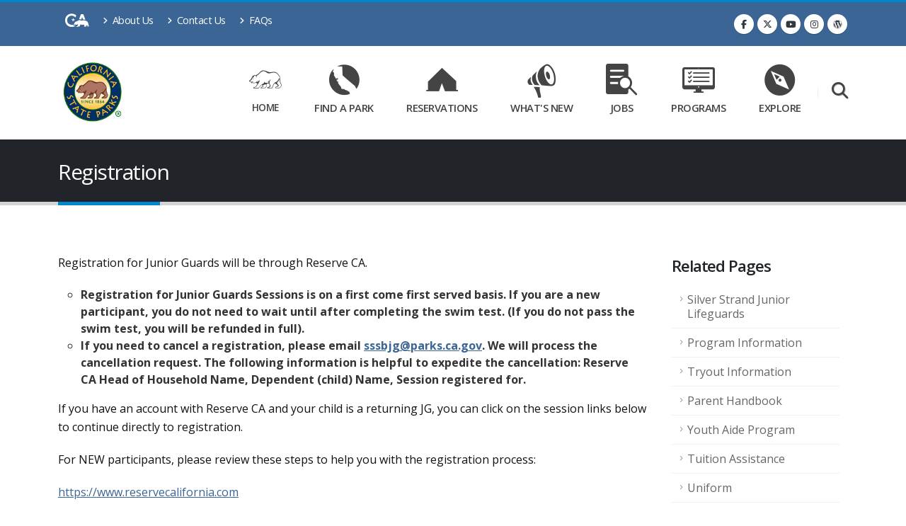

--- FILE ---
content_type: text/html; charset=utf-8
request_url: https://www.parks.ca.gov/?page_id=27083
body_size: 51106
content:
<!DOCTYPE html>
<html lang="en" class="no-js" prefix="og: http://ogp.me/ns#">
<head>
    <meta charset="utf-8">
    <meta http-equiv="X-UA-Compatible" content="IE=edge">
    <title>Registration</title>
    <meta name="keywords" content="California State Parks" />
    <meta name="description" content="California State Parks">
    <meta name="author" content="California State Parks">
    <meta property="fb:app_id" content="191332300884034" />
    <meta property="og:image" content="https://www.parks.ca.gov/img/content/ParksLogo.png" />
    <meta property="og:site_name" content="California State Parks" />
    <meta name="facebook-domain-verification" content="kzz601gpcxtpdfof3f5u8672b107qn" />
    
    <meta property="og:title" content="Registration" />
    <meta property="og:url" content="https://www.parks.ca.gov/?page_id=27083" />


    <!-- Favicon -->
    <link rel="shortcut icon" href="/img/content/favicon.ico" type="image/x-icon" />
    <link rel="apple-touch-icon" sizes="144x144" href="/Images/Icons/touch-icon-ipad-retina.png">
    <link rel="apple-touch-icon" sizes="114x114" href="/Images/Icons/touch-icon-iphone-retina.png">
    <link rel="apple-touch-icon" sizes="72x72" href="/Images/Icons/touch-icon-ipad.png">
    <link rel="apple-touch-icon" href="/Images/Icons/touch-icon-iphone.png">

    <!-- Mobile Metas -->
    <meta name="viewport" content="width=device-width, initial-scale=1, minimum-scale=1.0, shrink-to-fit=no">

    <!-- Web Fonts  -->
    <link href="https://fonts.googleapis.com/css?family=Open+Sans:300,400,600,700,800%7CShadows+Into+Light%7CPlayfair+Display:400" rel="stylesheet" type="text/css">

    <!-- Vendor CSS -->
    <link rel="stylesheet" href="/vendor/bootstrap/css/bootstrap.min.css">
    <link rel="stylesheet" href="/vendor/fontawesome-free/css/all.min.css">
    <link rel="stylesheet" href="/vendor/animate/animate.compat.css">
    <link rel="stylesheet" href="/vendor/simple-line-icons/css/simple-line-icons.min.css">
    <link rel="stylesheet" href="/vendor/owl.carousel/assets/owl.carousel.min.css">
    <link rel="stylesheet" href="/vendor/owl.carousel/assets/owl.theme.default.min.css">
    <link rel="stylesheet" href="/vendor/magnific-popup/magnific-popup.min.css">

    <!-- Revolution Slider CSS -->
    <link rel="stylesheet" href="/vendor/rs-plugin/css/settings.css">
    <link rel="stylesheet" href="/vendor/rs-plugin/css/layers.css">
    <link rel="stylesheet" href="/vendor/rs-plugin/css/navigation.css">

    <!-- Video Player-->
    <link href="https://vjs.zencdn.net/8.0.4/video-js.css" rel="stylesheet" />
    <!-- support IE8 (for Video.js versions prior to v7) -->
    <!-- <script src="https://vjs.zencdn.net/ie8/1.1.2/videojs-ie8.min.js"></script> -->
    <!-- Style CSS -->
    <link rel="stylesheet" href="/css/theme.css">
    <link rel="stylesheet" href="/css/theme-elements.css">
    <link rel="stylesheet" href="/css/theme-blog.css">

    <!-- PARKS CSS -->
    <link rel="stylesheet" href="/css/cagov.font-only.css">
    <link rel="stylesheet" href="/css/skins/default.css">
    <link rel="stylesheet" href="/css/custom.css">
    <link rel="stylesheet" href="https://cdn.datatables.net/2.2.2/css/dataTables.bootstrap4.css" />

    <!-- Video Player Fix-->
    <style type="text/css">
        .video-js .vjs-tech {
            width: 100% !important;
            height: 100% !important;
        }
    </style>
    <script src="/vendor/jquery/jquery.min.js"></script>

    <!-- Meta Pixel Code -->
    <script>
        !function(f,b,e,v,n,t,s)
        {if(f.fbq)return;n=f.fbq=function(){n.callMethod?
        n.callMethod.apply(n,arguments):n.queue.push(arguments)};
        if(!f._fbq)f._fbq=n;n.push=n;n.loaded=!0;n.version='2.0';
        n.queue=[];t=b.createElement(e);t.async=!0;
        t.src=v;s=b.getElementsByTagName(e)[0];
        s.parentNode.insertBefore(t,s)}(window, document,'script',
        'https://connect.facebook.net/en_US/fbevents.js');
        fbq('init', '1532130818214838');
        fbq('track', 'PageView');
    </script>
    <noscript>
        <img height="1" width="1" style="display:none"
             src="https://www.facebook.com/tr?id=1532130818214838&ev=PageView&noscript=1" />
    </noscript>
    <!-- End Meta Pixel Code -->

</head>

<body data-plugin-page-transition>
    <div class="body">
        <!--Header and Nav-->
        <header id="header" class="header-effect-shrink" data-plugin-options="{'stickyEnabled': true, 'stickyEffect': 'shrink', 'stickyEnableOnBoxed': true, 'stickyEnableOnMobile': true, 'stickyChangeLogo': true, 'stickyStartAt': 120, 'stickyHeaderContainerHeight': 70}">
    <div id="skip-to-content">
        <a href="#main-content">Skip to Main Content</a>
    </div>
    <div class="header-body border-color-primary header-body-bottom-border">
        <div class="header-top header-top-default border-bottom-0">
            <div class="container">
                <div class="header-row py-2">
                    <div class="header-column justify-content-start">
                        <div class="header-row">
                            <nav class="header-nav-top">
                                <ul class="nav nav-pills">
                                    <li><a href="https://www.ca.gov/" target="_blank" aria-label="CA-Gov"><span class="ca-gov-icon-logo font-size-30" aria-hidden="true"></span><span class="sr-only"></span></a></li>
                                    <li class="nav-item nav-item-anim-icon d-none d-md-block">
                                        <a class="nav-link pl-0" href="/?page_id=91"><i class="fas fa-angle-right"></i> About Us</a>
                                    </li>
                                    <li class="nav-item nav-item-anim-icon d-none d-md-block">
                                        <a class="nav-link" href="/Contact-Us"><i class="fas fa-angle-right"></i> Contact Us</a>
                                    </li>
                                    <li class="nav-item nav-item-anim-icon d-none d-md-block">
                                        <a class="nav-link" href="/?page_id=937"><i class="fas fa-angle-right"></i> FAQs</a>
                                    </li>
                                </ul>
                            </nav>
                        </div>
                    </div>
                    <div class="header-column justify-content-end">
                        <div class="header-row">
                            <ul class="header-social-icons social-icons d-none d-sm-block">
                                <li class="social-icons-facebook"><a href="https://www.facebook.com/CaliforniaStateParks" target="_blank" alt="Facebook link" title="Facebook"><i class="fab fa-facebook-f"></i></a></li>
                                <li class="social-icons-twitter"><a href="https://twitter.com/CAStateParks" target="_blank" alt="Twitter Link" title="Twitter"><i class="fab fa-x-twitter"></i></a></li>
                                <li class="social-icons-youtusearch be"><a href="https://www.youtube.com/user/CaliforniaStateParks" target="_blank" alt="Youtube Link" title="YouTube"><i class="fab fa-youtube"></i></a></li>
                                <li class="social-icons-instagram"><a href="https://www.instagram.com/castateparks/?hl=en" target="_blank" alt="Instagram Link" title="Instagram"><i class="fab fa-instagram"></i></a></li>
                                <li class="social-icons-wordpress"><a href="https://castateparks.wordpress.com/" target="_blank" alt="Parks Blog Link" title="Parks Blog"><i class="fab fa-wordpress"></i></a></li>
                            </ul>
                        </div>
                    </div>
                </div>
            </div>
        </div>
        <div class="header-container container">
            <div class="header-row">
                <div class="header-column">
                    <div class="header-row">
                        <div class="header-logo">
                            <a href="/">
                                <img alt="California State Parks" width="100" height="100" data-sticky-width="60" data-sticky-height="60" src="/img/content/ParksLogo.png">
                            </a>
                        </div>
                    </div>
                </div>
                <div class="header-column justify-content-end">
                    <div class="header-row">
                        <div class="header-nav header-nav-links header-nav-icons">
                            <div class="header-nav-main header-nav-main-square header-nav-main-effect-2 header-nav-main-sub-effect-1">
                                <nav class="collapse">
                                    <ul class="nav nav-pills" id="mainNav">
                                        <li class="dropdown dropdown-mega px-2">
                                            <a class="dropdown-item dropdown-toggle nav-link d-lg-flex flex-lg-column align-items-lg-center justify-content-lg-center font-size-12" aria-label="Home Link" href="/">
                                                <i class="ca-gov-icon-bear font-size-40 pb-3" aria-hidden="true"></i>
                                                Home
                                            </a>
                                            <ul class="dropdown-menu">
                                                <li>
                                                    <div class="dropdown-mega-content">
                                                        <div class="row">
                                                            <div class="col-lg-4">
                                                                <ul class="dropdown-mega-sub-nav">
                                                                    <li><a class="dropdown-item" href="/?page_id=91">About Us</a></li>
                                                                    <li><a class="dropdown-item" href="/Contact-Us">Contact Us</a></li>
                                                                    <li><a class="dropdown-item" href="/?page_id=23071">Publications</a></li>
                                                                    <li><a class="dropdown-item" href="/?page_id=24482">PRA Request</a></li>
                                                                </ul>
                                                            </div>
                                                            <div class="col-lg-4">
                                                                <ul class="dropdown-mega-sub-nav">
                                                                    <li><a class="dropdown-item" href="/?page_id=27972">Parks Director</a></li>
                                                                    <li><a class="dropdown-item" href="/?page_id=29860">Public Notices</a></li>
                                                                    <li><a class="dropdown-item" href="/?page_id=21944">Accessibility and Parks</a></li>
                                                                    <li><a class="dropdown-item" href="/?page_id=29225">Organizational Structure Opportunities.</a></li>
                                                                </ul>
                                                            </div>
                                                            <div class="col-lg-4">
                                                                <ul class="dropdown-mega-sub-nav">
                                                                    <li><a class="dropdown-item" href="https://ohv.parks.ca.gov/" target="_blank">Off-Highway Motor Vehicle Recreation Division</a></li>
                                                                    <li><a class="dropdown-item" href="https://ohp.parks.ca.gov/" target="_blank">Office of Historic Preservation</a></li>
                                                                    <li><a class="dropdown-item" href="https://dbw.parks.ca.gov/" target="_blank">Division of Boating and Waterways</a></li>
                                                                    <li><a class="dropdown-item" href="/commission">Commissions</a></li>
                                                                </ul>
                                                            </div>
                                                        </div>
                                                    </div>
                                                </li>
                                            </ul>
                                        </li>
                                        <li class="dropdown dropdown-mega px-2">
                                            <a class="dropdown-item dropdown-toggle nav-link d-lg-flex flex-lg-column align-items-lg-center justify-content-lg-center font-size-13" aria-label="Find a Park Link" href="/Find-a-Park">
                                                <i class="ca-gov-icon-ca-state font-size-40 pb-3" aria-hidden="true"></i>
                                                Find a Park
                                            </a>
                                            <ul class="dropdown-menu">
                                                <li>
                                                    <div class="dropdown-mega-content">
                                                        <div class="row">
                                                            <div class="col-lg-4">
                                                                <ul class="dropdown-mega-sub-nav">
                                                                    <li><a class="dropdown-item" href="/events">Park Events</a></li>
                                                                    <li><a class="dropdown-item" href="/?page_id=29142">Safety Tips</a></li>
                                                                    <li><a class="dropdown-item" href="/?page_id=21300">Rules and Regulations</a></li>
                                                                    <li><a class="dropdown-item" href="/?page_id=25543">Historic Sites</a></li>
                                                                </ul>
                                                            </div>
                                                            <div class="col-lg-4">
                                                                <ul class="dropdown-mega-sub-nav">
                                                                    <li><a class="dropdown-item" href="/Dogs">Dogs in Parks</a></li>
                                                                    <li><a class="dropdown-item" href="/?page_id=862">Maps</a></li>
                                                                    <li><a class="dropdown-item" href="/?page_id=24317">Travel Tips</a></li>
                                                                </ul>
                                                            </div>
                                                            <div class="col-lg-4">
                                                                <ul class="dropdown-mega-sub-nav">
                                                                    <li><a class="dropdown-item" href="/?page_id=29480">Live Video Gallery</a></li>
                                                                    <li><a class="dropdown-item" href="/?page_id=23428">Weddings at State Parks</a></li>
                                                                    <li><a class="dropdown-item" href="/?page_id=1019">Filming & Photography</a></li>
                                                                </ul>
                                                            </div>
                                                        </div>
                                                    </div>
                                                </li>
                                            </ul>
                                        </li>
                                        <li class="dropdown dropdown-mega px-2">
                                            <a class="dropdown-item dropdown-toggle nav-link d-lg-flex flex-lg-column align-items-lg-center justify-content-lg-center font-size-13" aria-label="Reservations Link" href="https://www.reservecalifornia.com" target="_blank">
                                                <i class="ca-gov-icon-tent font-size-40 pb-3" aria-hidden="true"></i>
                                                Reservations
                                            </a>
                                            <ul class="dropdown-menu">
                                                <li>
                                                    <div class="dropdown-mega-content">
                                                        <div class="row">
                                                            <div class="col-lg-4">
                                                                <ul class="dropdown-mega-sub-nav">
                                                                    <li><a class="dropdown-item" href="/?page_id=737">Reservations and Fees</a></li>
                                                                    <li><a class="dropdown-item" href="/?page_id=1051">Sales Dates</a></li>
                                                                    <li><a class="dropdown-item" href="/AvailabilityInfo">Availability Search</a></li>
                                                                    

                                                                </ul>
                                                            </div>
                                                            <div class="col-lg-4">
                                                                <ul class="dropdown-mega-sub-nav">
                                                                    <li><a class="dropdown-item" href="/?page_id=1029">Camping Information</a></li>
                                                                    <li><a class="dropdown-item" href="/?page_id=1049">Park Passes</a></li>
                                                                    <li><a class="dropdown-item" href="https://www.reservecalifornia.com/MEMBERSHIPS/AdvanceCustomerMemberships" target="_blank">Adventure Pass</a></li>
                                                                    
                                                                </ul>
                                                            </div>
                                                            <div class="col-lg-4">
                                                                <ul class="dropdown-mega-sub-nav">
                                                                    <li><a class="dropdown-item" href="https://www.reservecalifornia.com/Customers/CustomerReservations" target="_blank">Manage Reservations</a></li>
                                                                    <li><a class="dropdown-item" href="https://www.reservecalifornia.com/Activities/ProgramsAndTours" target="_blank">Guided Tours</a></li>
                                                                    <li><a class="dropdown-item" href="https://www.reservecalifornia.com/Activities/HearstCastleTours" target="_blank">Hearst Castle Tours</a></li>

                                                                </ul>
                                                            </div>
                                                        </div>
                                                    </div>
                                                </li>
                                            </ul>
                                        </li>
                                        <li class="dropdown dropdown-mega px-2">
                                            <a class="dropdown-item dropdown-toggle nav-link d-lg-flex flex-lg-column align-items-lg-center justify-content-lg-center font-size-13" aria-label="What's New Link" href="/what-is-new">
                                                <i class="ca-gov-icon-megaphone font-size-40 pb-3" aria-hidden="true"></i>
                                                What's New
                                            </a>
                                            <ul class="dropdown-menu">
                                                <li>
                                                    <div class="dropdown-mega-content">
                                                        <div class="row">
                                                            <div class="col-lg-4">
                                                                <ul class="dropdown-mega-sub-nav">
                                                                    <li><a class="dropdown-item" href="/Newsroom">Parks Newsroom</a></li>
                                                                    <li><a class="dropdown-item" href="https://castateparks.wordpress.com/" target="_blank">Parks Blog</a></li>
                                                                </ul>
                                                            </div>
                                                            <div class="col-lg-4">
                                                                <ul class="dropdown-mega-sub-nav">
                                                                    <li><a class="dropdown-item" href="/?page_id=30009">Significant Incidents Updates</a></li>
                                                                    <li><a class="dropdown-item" href="/?page_id=937">Frequently Asked Questions</a></li>
                                                                </ul>
                                                            </div>
                                                            <div class="col-lg-4">
                                                            </div>
                                                        </div>
                                                    </div>
                                                </li>
                                            </ul>
                                        </li>
                                        <li class="dropdown dropdown-mega px-2">
                                            <a class="dropdown-item dropdown-toggle nav-link d-lg-flex flex-lg-column align-items-lg-center justify-content-lg-center font-size-13" aria-label="Jobs Link" href="/jobs">
                                                <i class="ca-gov-icon-searching font-size-40 pb-3" aria-hidden="true"></i>
                                                Jobs
                                            </a>
                                            <ul class="dropdown-menu">
                                                <li>
                                                    <div class="dropdown-mega-content">
                                                        <div class="row">
                                                            <div class="col-lg-4">
                                                                <ul class="dropdown-mega-sub-nav">
                                                                    <li><a class="dropdown-item" href="https://jobs.ca.gov/CalHRPublic/Search/JobSearchResults.aspx#depid=21" target="_blank">Job Postings</a></li>
                                                                    <li><a class="dropdown-item" href="https://calcareers.ca.gov/CalHRPublic/Search/ExamSearchResults.aspx#depid=21" target="_blank">Exam Announcements</a></li>
                                                                    <li><a class="dropdown-item" href="/?page_id=26503">Careers</a></li>
                                                                </ul>
                                                            </div>
                                                            <div class="col-lg-4">
                                                                <ul class="dropdown-mega-sub-nav">
                                                                    <li><a class="dropdown-item" href="https://joincsp.parks.ca.gov/?page_id=31526">Now Recruiting</a></li>
                                                                    <li><a class="dropdown-item" href="/?page_id=847">Seasonal and Part Time</a></li>
                                                                    <li><a class="dropdown-item" href="https://joincsp.parks.ca.gov/" target="_blank">Law Enforcement Careers</a></li>
                                                                </ul>
                                                            </div>
                                                            <div class="col-lg-4">
                                                                <ul class="dropdown-mega-sub-nav">
                                                                    <li><a class="dropdown-item" href="/?page_id=886">Volunteers</a></li>
                                                                    <li><a class="dropdown-item" href="/?page_id=911">Camp/Park Hosts</a></li>
                                                                    <li><a class="dropdown-item" href="/?page_id=848">Students</a></li>
                                                                </ul>
                                                            </div>
                                                        </div>
                                                    </div>
                                                </li>
                                            </ul>
                                        </li>
                                        <li class="dropdown dropdown-mega px-2">
                                            <a class="dropdown-item dropdown-toggle nav-link d-lg-flex flex-lg-column align-items-lg-center justify-content-lg-center font-size-13" aria-label="Programs Link" href="/Programs">
                                                <i class="ca-gov-icon-desktop-checklist font-size-40 pb-3" aria-hidden="true"></i>
                                                Programs
                                            </a>
                                            <ul class="dropdown-menu">
                                                <li>
                                                    <div class="dropdown-mega-content">
                                                        <div class="row">
                                                            <div class="col-lg-4">
                                                                <ul class="dropdown-mega-sub-nav">
                                                                    <li><a class="dropdown-item" href="/?page_id=30068">Grants</a></li>
                                                                    <li><a class="dropdown-item" href="/commission">Commissions</a></li>
                                                                    <li><a class="dropdown-item" href="/?page_id=24689">Park Management</a></li>
                                                                    <li><a class="dropdown-item" href="https://artsincaliforniaparks.org/" target="_blank">Arts in California Parks</a></li>
                                                                </ul>
                                                            </div>
                                                            <div class="col-lg-4">
                                                                <ul class="dropdown-mega-sub-nav">
                                                                    <li><a class="dropdown-item" href="/?page_id=30641">Outdoors for All</a></li>
                                                                    <li><a class="dropdown-item" href="/?page_id=31316">Planning for a Changing Landscape</a></li>
                                                                    <li><a class="dropdown-item" href="/?page_id=">Outdoor Youth Connection</a></li>
                                                                </ul>
                                                            </div>
                                                            <div class="col-lg-4">
                                                                <ul class="dropdown-mega-sub-nav">
                                                                    <li><a class="dropdown-item" href="/?page_id=28711">Boating Safety</a></li>
                                                                    <li><a class="dropdown-item" href="https://kids.parks.ca.gov/">Kids Outdoors</a></li>
                                                                    <li><a class="dropdown-item" href="/?page_id=30920">EV Charging</a></li>
                                                                </ul>
                                                            </div>
                                                        </div>
                                                    </div>
                                                </li>
                                            </ul>
                                        </li>
                                        <li class="dropdown dropdown-mega px-2">
                                            <a class="dropdown-item dropdown-toggle nav-link d-lg-flex flex-lg-column align-items-lg-center justify-content-lg-center font-size-13" aria-label="Explore Link" href="/Explore">
                                                <i class="ca-gov-icon-compass font-size-40 pb-3" aria-hidden="true"></i>
                                                Explore
                                            </a>
                                            <ul class="dropdown-menu">
                                                <li>
                                                    <div class="dropdown-mega-content">
                                                        <div class="row">
                                                            <div class="col-lg-4">
                                                                <ul class="dropdown-mega-sub-nav">
                                                                    <li><a class="dropdown-item" href="https://ports.parks.ca.gov/" target="_blank">PORTS</a></li>
                                                                    <li><a class="dropdown-item" href="/?page_id=22491">Cultural Resources</a></li>
                                                                    <li><a class="dropdown-item" href="/?page_id=734">Natural Resources</a></li>

                                                                </ul>
                                                            </div>
                                                            <div class="col-lg-4">
                                                                <ul class="dropdown-mega-sub-nav">
                                                                    <li><a class="dropdown-item" href="/?page_id=21699">Interpretive Programs</a></li>
                                                                    <li><a class="dropdown-item" href="/?page_id=22743">Summer for Kids</a></li>
                                                                    <li><a class="dropdown-item" href="/?page_id=21696">Educators</a></li>
                                                                </ul>
                                                            </div>
                                                            <div class="col-lg-4">
                                                                <ul class="dropdown-mega-sub-nav">
                                                                    <li><a class="dropdown-item" href="/?page_id=24510">Community Involvement</a></li>
                                                                </ul>
                                                            </div>
                                                        </div>
                                                    </div>
                                                </li>
                                            </ul>
                                        </li>
                                    </ul>
                                </nav>

                            </div>
                            <button class="btn header-btn-collapse-nav" data-bs-toggle="collapse" data-bs-target=".header-nav-main nav">
                                <i class="fas fa-bars"></i>
                            </button>
                        </div>
                        <!-- Search -->
                        <div class="header-nav-features header-nav-features-no-border header-nav-features-lg-show-border order-1 order-lg-2">
                            <div class="header-nav-feature header-nav-features-search d-inline-flex">
                                <a href="" aria-label="Search" class="header-nav-features-toggle" alt="Search" data-focus="headerSearch"><i class="fas fa-search header-nav-top-icon text-color-light font-size-20"></i></a>
                                <div class="header-nav-features-dropdown" id="headerTopSearchDropdown">
                                    <div class="gcse-searchbox-only"></div>
                                </div>
                            </div>
                        </div>
                    </div>
                </div>
            </div>
        </div>
    </div>
</header>
        <div role="main" class="main">
            <section class="page-header page-header-classic">
    <div class="container">
        <div class="row">
            <div class="col-md-12 order-2 order-md-1 align-self-center p-static">
                <h1 data-title-border>Registration</h1>
            </div>
        </div>
    </div>
</section>
<div class="container py-5">
    <!--<div class="alert alert-danger alert-dismissible" role="alert">
        <button type="button" class="close" data-dismiss="alert" aria-label="Close"><span aria-hidden="true">&times;</span></button>
        <strong><i class="fas fa-exclamation-triangle"></i>Alert</strong> Something is happening and people are freaking out.
        <ul>
            <li>Fix it</li>

        </ul>
    </div>-->
    <div id="main-content" class="row">
        <div class="col-md-9">
                        <p><p>Registration for Junior Guards will be through Reserve CA.&nbsp;</p>
<ul style="list-style-type: circle;">
<li><strong>Registration for Junior Guards Sessions is on a first come first served basis. If you are a new participant, you do not need to wait until after&nbsp;completing the swim test. (If you do not pass the swim test, you will be refunded in full).&nbsp;</strong></li>
<li><strong>If you need to cancel a registration, please email <a href="mailto:sssbjg@parks.ca.gov,">sssbjg@parks.ca.gov</a>. We will process the cancellation request. The following information is helpful to expedite the cancellation: Reserve CA Head of Household Name, Dependent (child) Name, Session registered for.&nbsp;</strong></li>
</ul>
<p>If you have an account with Reserve CA and your child is a returning JG, you can click on the session links below to continue directly to registration.</p>
<p>For NEW participants, please review these steps to help you with the registration process:</p>
<p><a href="https://www.reservecalifornia.com">https://www.reservecalifornia.com</a>&nbsp;</p>
<p><strong>Step 1</strong>:&nbsp; Login or create a new account by selecting the LOGIN or CREATE ACCOUNT button on the top menu.</p>
<p><strong>Step 2</strong>:&nbsp; Once logged in,&nbsp;navigate to YOUR ACCOUNT on the top menu. A drop down menu will display. Select YOUR DEPENDENTS.</p>
<p><strong>Step 3</strong>: A page titled PERSONS should appear. There will be a button that says ADD PERSON. Click on this to launch the ADD NEW PERSON page.</p>
<p><strong>Step 4</strong>: On the ADD NEW PERSON page, populate the following fields with the information about the dependent you are adding.&nbsp;</p>
<ul style="list-style-type: circle;">
<li>A DEPENDENT is the person (child) who will be registered for Junior Guards.&nbsp;
<ul>
<li>First Name</li>
<li>Last Name</li>
<li>Date of Birth - This is necessary for Reserve CA to validate that your dependent meets the age requirements for enrollment.&nbsp;</li>
<li>Relationship - Use drop down to select "Child"</li>
</ul>
</li>
</ul>
<p><strong>Step 5</strong>: Once you are done entering the above information, select ADD DEPENDENT and then you will then be brought to the previous page, and your new dependent should be listed. You can continue to add Dependents to your account or proceed to enrolling your dependent in a Junior Lifeguard program.&nbsp;</p>
<p>* If you choose to&nbsp;search directly on the Reserve CA website for a Junior Guard session you will need to select a specific date in the search bar to find the desired session.&nbsp;</p>
<p>&nbsp;</p>
<p><strong>Links to register for 2025 Programs:&nbsp;</strong></p>
<p><a href="https://reservecalifornia.com/Activities/Details.aspx?session_id=608373&amp;back_url=fi9BY3Rpdml0aWVzL1Byb2dyYW1zQW5kVG91cnMuYXNweA%3d%3d">Junior Lifeguard Session 1 </a></p>
<p><a href="https://www.reservecalifornia.com/Activities/Details.aspx?session_id=608374&amp;back_url=fi9BY3Rpdml0aWVzL1Byb2dyYW1zQW5kVG91cnMuYXNweA==">Junior Lifeguard Session 2</a></p>
<p><a href="https://www.reservecalifornia.com/Activities/Details.aspx?session_id=608375&amp;back_url=fi9BY3Rpdml0aWVzL1Byb2dyYW1zQW5kVG91cnMuYXNweA==">Grom Session 1</a></p>
<p><a href="https://www.reservecalifornia.com/Activities/Details.aspx?session_id=608376&amp;back_url=fi9BY3Rpdml0aWVzL1Byb2dyYW1zQW5kVG91cnMuYXNweA==">Grom Session 2</a></p>
<p>&nbsp;</p>
<p><strong>Links to register for 2025 Tryouts:</strong></p>
<p><a href="https://www.reservecalifornia.com/Activities/Details.aspx?session_id=608377&amp;back_url=fi9BY3Rpdml0aWVzL1Byb2dyYW1zQW5kVG91cnMuYXNweA==">Tryout #1: Saturday, June 7th; 9am-2pm</a></p>
<p><a href="https://www.reservecalifornia.com/Activities/Details.aspx?session_id=608378&amp;back_url=fi9BY3Rpdml0aWVzL1Byb2dyYW1zQW5kVG91cnMuYXNweA==">Tryout #2: Sunday, June 8th; 9am-2pm</a></p>
<p><a href="https://www.reservecalifornia.com/Activities/Details.aspx?session_id=608379&amp;back_url=fi9BY3Rpdml0aWVzL1Byb2dyYW1zQW5kVG91cnMuYXNweA==">Tryout #3: Wednesday, June 18th; 12pm-5pm</a></p>
<p><a href="https://www.reservecalifornia.com/Activities/Details.aspx?session_id=608380&amp;back_url=fi9BY3Rpdml0aWVzL1Byb2dyYW1zQW5kVG91cnMuYXNweA==">Tryout #4: Monday, July 14th *Session 2 only; 9am-2pm</a></p>
<p>&nbsp;</p>
<hr />
<p>&nbsp;</p>
<p><strong>REFUND AND CANCELATION POLICY</strong></p>
<p><strong>&nbsp;</strong></p>
<ul>
<li>If a participant fails to pass the swim test, a full Enrollment Fee refund will be issued.&nbsp;</li>
<li>If a participant must cancel for any reason prior to 7 calendar days of the start date of the training a $50.00 Enrollment cancellation fee will apply.</li>
<li>If a participant must drop out of the training for any reason within 7 calendar days before or after the training has started a 50% Enrollment Fee refund will be issued.&nbsp; For programs less than 7 days in length no refund will be issued after the program has begun.</li>
<li>If a participant must drop out of the training after 7 calendar days of the start date of the training no refund will be issued.</li>
<li>If a participant is injured while participating in the training a pro-rated Enrollment Fee refund will be issued based on the number of training days that were started.</li>
<li>No refund will be issued to any participant that is suspended or expelled from training for disciplinary reasons.</li>
<li>There is no refund for uniform items.</li>
<li>There is no refund for the Registration Fee.</li>
</ul></p>
        </div>
        <div class="col-lg-3 mt-2 mt-lg-0">
            <aside class="sidebar">
                    <div class="container mt-4">
                        <h4>Related Pages</h4>
                        <ul class="nav nav-list flex-column mb-2">
                                <li class="nav-item"><a class="nav-link" href="/?page_id=26973">Silver Strand Junior Lifeguards</a></li>
                                <li class="nav-item"><a class="nav-link" href="/?page_id=26980">Program Information</a></li>
                                <li class="nav-item"><a class="nav-link" href="/?page_id=26979">Tryout Information</a></li>
                                <li class="nav-item"><a class="nav-link" href="/?page_id=26977">Parent Handbook</a></li>
                                <li class="nav-item"><a class="nav-link" href="/?page_id=26981">Youth Aide Program</a></li>
                                <li class="nav-item"><a class="nav-link" href="/?page_id=26974">Tuition Assistance</a></li>
                                <li class="nav-item"><a class="nav-link" href="/?page_id=26982">Uniform</a></li>
                                <li class="nav-item"><a class="nav-link" href="/?page_id=26976">Water Quality Information</a></li>
                        </ul>
                    </div>
                        <div class="container">
                                <p><p><strong>Contact Info:&nbsp;</strong></p>
<p><strong>JG Office:</strong> (619) 424-3632</p>
<p><strong>Email:&nbsp;<a title="" href="mailto:sssbjg@parks.ca.gov" target="">sssbjg@parks.ca.gov</a><br /></strong><br /><strong>Address:</strong> <br />5000 Highway 75<br />Coronado, CA 92118</p></p>
                        </div>
            </aside>
        </div>
    </div>
</div>
        </div>
        <footer id="footer">
    <div class="container my-4">
        <div class="row pt-5 py-lg-5">
            <div class="col-md-5 mb-5 mb-lg-0">
                <h5 class="text-6 text-transform-none font-weight-light text-color-light mb-4">Connect with California State Parks</h5>
                <p class="text-4 mb-4">Sign up to receive the latest news directly to your email.</p>
                <ul class="list list-unstyled list-inline">
                    <li class="list-inline-item"><a href="https://public.govdelivery.com/accounts/CNRA/signup/47136" target="_blank" class="btn btn-modern btn-rounded btn-light font-weight-bold text-color-dark text-2 btn-px-4" style="min-width: 210px;">Subscribe Now</a></li>
                </ul>
            </div>
            <div class="col-md-4  mb-5 mb-lg-0">
                <h5 class="text-6 text-transform-none font-weight-light text-color-light mb-4">Important Links</h5>
                <ul class="text-5 list list-icons list-icons-sm mb-0">
                    <li><i class="fas fa-angle-right top-8"></i> <a class="link-hover-style-1" href="/?page_id=29142">Safety Tips</a></li>
                    <li><i class="fas fa-angle-right top-8"></i> <a class="link-hover-style-1" href="/?page_id=30521">E-bikes</a></li>
                    <li><i class="fas fa-angle-right top-8"></i> <a class="link-hover-style-1" href="/?page_id=30920">EV Charging</a></li>
                    <li><i class="fas fa-angle-right top-8"></i> <a class="link-hover-style-1" href="/?page_id=30641">Free Passes</a></li>
                    <li><i class="fas fa-angle-right top-8"></i> <a class="link-hover-style-1" href="https://outerspatial.link/csp" target="_blank">Parks Mobile App</a></li>
                    <li><i class="fas fa-angle-right top-8"></i> <a class="link-hover-style-1" href="/Dogs" target="_blank">Dogs in Parks</a></li>
                    <li><i class="fas fa-angle-right top-8"></i> <a class="link-hover-style-1" href="https://www.firewood.ca.gov/" target="_blank">Buy It Where You Burn It</a></li>
                </ul>
            </div>
            <div class="col-md-3 ">
                <h5 class="text-6 text-transform-none font-weight-light text-color-light mb-4">Follow Us</h5>
                <ul class="footer-social-icons social-icons m-0">
                    <li class="social-icons-facebook"><a href="https://www.facebook.com/CaliforniaStateParks" target="_blank" alt="Facebook link" title="Facebook"><i class="fab fa-facebook-f"></i></a></li>
                    <li class="social-icons-twitter"><a href="https://twitter.com/CAStateParks" target="_blank" alt="Twitter Link" title="Twitter"><i class="fab fa-x-twitter"></i></a></li>
                    <li class="social-icons-youtube"><a href="https://www.youtube.com/user/CaliforniaStateParks" target="_blank" alt="Youtube Link" title="YouTube"><i class="fab fa-youtube"></i></a></li>
                    <li class="social-icons-instagram"><a href="https://www.instagram.com/castateparks/?hl=en" target="_blank" alt="Instagram Link" title="Instagram"><i class="fab fa-instagram"></i></a></li>
                    <li class="social-icons-wordpress"><a href="https://castateparks.wordpress.com/" target="_blank" alt="Parks Blog Link" title="Parks Blog"><i class="fab fa-wordpress"></i></a></li>
                </ul>
                <h5 class="text-6 text-transform-none font-weight-light text-color-light mt-4 mb-4">Contact Us</h5>
                <p class="text-4 mb-0"><span class="far fa-envelope text-color-primary"></span> <span class="text-color-light"><a href="/Contact-Us">Have a question? Use the Contact Us Page.</a></span></p>
            </div>
        </div>
    </div>

    <div class="footer-copyright">
        <div class="container py-2">
            <div class="row py-3">
                <div class="col-md-1 d-flex align-items-center justify-content-center justify-content-lg-start mb-2 mb-lg-0">
                    <a href="/" class="logo pr-0 pr-lg-3">
                        <img alt="California Sttate parks" src="/img/content/small_logo.png" class="opacity-5" height="55">
                    </a>
                </div>
                <div class="col-md-4 d-flex align-items-center justify-content-center justify-content-lg-start mb-4 mb-lg-0 text-color-light">
                    <p>© Copyright <script>document.write(new Date().getFullYear());</script>. All Rights Reserved.</p>
                </div>
                <div class="col-md-7 d-flex align-items-center justify-content-center justify-content-lg-end">
                    <nav id="sub-menu text-color-light">
                        <ul>
                            <li><span class="fas fa-angle-right"></span><a href="/?page_id=937" class="ml-1 text-decoration-none"> FAQ's</a></li>
                            <li><span class="fas fa-angle-right"></span><a href="/ConditionsOfUse" class="ml-1 text-decoration-none"> Conditions of Use</a></li>
                            <li><span class="fas fa-angle-right"></span><a href="/Privacy" class="ml-1 text-decoration-none"> Privacy Policy</a></li>
                            <li><span class="fas fa-angle-right"></span><a href="/Accessibility" class="ml-1 text-decoration-none"> Accessibility</a></li>
                            <li><span class="fas fa-angle-right"></span><a href="/?page_id=21944" class="ml-1 text-decoration-none"> Accessible parks</a></li>
                            <li><span class="fas fa-angle-right"></span><a href="/SiteMap" class="ml-1 text-decoration-none"> Site Map</a></li>
                        </ul>
                    </nav>
                </div>
            </div>
        </div>
    </div>
</footer>
    </div>
    <!-- Vendor -->
    <script src="/vendor/plugins/js/plugins.min.js"></script>

    <!-- Theme Base, Components and Settings -->
    <script src="/js/theme.js"></script>

    <!-- Revolution Slider Scripts -->
    <script src="/vendor/rs-plugin/js/jquery.themepunch.tools.min.js"></script>
    <script src="/vendor/rs-plugin/js/jquery.themepunch.revolution.min.js"></script>

    <!-- Theme Custom -->

    <script src="/js/custom.js"></script>

    <!-- Theme Initialization Files -->
    <script src="/js/theme.init.js"></script>
    <script type="text/javascript" src="https://cdn.datatables.net/2.2.2/js/dataTables.js"></script>
    <script type="text/javascript" src="https://cdn.datatables.net/2.2.2/js/dataTables.bootstrap4.js"></script>
    <!-- Video Player -->
    <script src="https://vjs.zencdn.net/8.0.4/video.min.js"></script>

    <script type="text/javascript">//SiteImprove temporary analytics
        /*<![CDATA[*/
        (function () {
            var sz = document.createElement('script'); sz.type = 'text/javascript'; sz.async = true;
            sz.src = '//siteimproveanalytics.com/js/siteanalyze_88041.js';
            var s = document.getElementsByTagName('script')[0]; s.parentNode.insertBefore(sz, s);
        })();
        /*]]>*/

        // Google Custom Search
        (function () {
            var cx = '004922755985061351621:l-sxzpiswla';
            var gcse = document.createElement('script');
            gcse.type = 'text/javascript';
            gcse.async = true;
            gcse.src = 'https://cse.google.com/cse.js?cx=' + cx;
            var s = document.getElementsByTagName('script')[0];
            s.parentNode.insertBefore(gcse, s);
        })();</script>
    <script type="text/javascript">var _gaq = _gaq || [];
        _gaq.push(['b._setAccount', 'UA-3419582-2']); // statewide analytics - do not remove or change
        _gaq.push(['b._setDomainName', '.ca.gov']);
        _gaq.push(['b._trackPageview']);

        (function () {
            var ga = document.createElement('script'); ga.type = 'text/javascript'; ga.async = true;
            ga.src = ('https:' == document.location.protocol ? 'https://ssl' : 'http://www') + '.google-analytics.com/ga.js';
            var s = document.getElementsByTagName('script')[0]; s.parentNode.insertBefore(ga, s);
        })();</script>
        <!-- Parks Google G4 Analytics-->
        <script async src="https://www.googletagmanager.com/gtag/js?id=G-NQRMQVQ7T5"></script>
        <script>window.dataLayer = window.dataLayer || [];
            function gtag() { dataLayer.push(arguments); }
            gtag('js', new Date());

            gtag('config', 'G-NQRMQVQ7T5');</script>
    
    

</body>
</html>


--- FILE ---
content_type: text/css
request_url: https://www.parks.ca.gov/css/skins/default.css
body_size: 168810
content:
/* General */
:root {
	--border-radius: 4px;
	--border-radius2x: 8px;
	--default: #333333;
}
/* Skin Colors */
:root {
	--primary: #0088CC;
	--primary-100: #0077b3;
	--primary-200: #006ea6;
	--primary-300: #006699;
	--primary--100: #0099e6;
	--primary--200: #00a1f2;
	--primary--300: #00aaff;
	--primary-rgba-0: rgba(0, 136, 204, 0);
	--primary-rgba-10: rgba(0, 136, 204, 0.1);
	--primary-rgba-20: rgba(0, 136, 204, 0.2);
	--primary-rgba-30: rgba(0, 136, 204, 0.3);
	--primary-rgba-40: rgba(0, 136, 204, 0.4);
	--primary-rgba-50: rgba(0, 136, 204, 0.5);
	--primary-rgba-60: rgba(0, 136, 204, 0.6);
	--primary-rgba-70: rgba(0, 136, 204, 0.7);
	--primary-rgba-80: rgba(0, 136, 204, 0.8);
	--primary-rgba-90: rgba(0, 136, 204, 0.9);
	--secondary: #e36158;
	--secondary-100: #df4c43;
	--secondary-200: #dd4238;
	--secondary-300: #dc372d;
	--secondary--100: #e7766f;
	--secondary--200: #e9807a;
	--secondary--300: #ea8b85;
	--secondary-rgba-0: rgba(227, 97, 89, 0);
	--secondary-rgba-10: rgba(227, 97, 89, 0.1);
	--secondary-rgba-20: rgba(227, 97, 89, 0.2);
	--secondary-rgba-30: rgba(227, 97, 89, 0.3);
	--secondary-rgba-40: rgba(227, 97, 89, 0.4);
	--secondary-rgba-50: rgba(227, 97, 89, 0.5);
	--secondary-rgba-60: rgba(227, 97, 89, 0.6);
	--secondary-rgba-70: rgba(227, 97, 89, 0.7);
	--secondary-rgba-80: rgba(227, 97, 89, 0.8);
	--secondary-rgba-90: rgba(227, 97, 89, 0.9);
	--tertiary: #F4F5EC;
	--tertiary-100: #26969c;
	--tertiary-200: #248c92;
	--tertiary-300: #218388;
	--tertiary--100: #30bec6;
	--tertiary--200: #34c6ce;
	--tertiary--300: #3fc9d0;
	--tertiary-rgba-0: rgba(43, 170, 177, 0);
	--tertiary-rgba-10: rgba(43, 170, 177, 0.1);
	--tertiary-rgba-20: rgba(43, 170, 177, 0.2);
	--tertiary-rgba-30: rgba(43, 170, 177, 0.3);
	--tertiary-rgba-40: rgba(43, 170, 177, 0.4);
	--tertiary-rgba-50: rgba(43, 170, 177, 0.5);
	--tertiary-rgba-60: rgba(43, 170, 177, 0.6);
	--tertiary-rgba-70: rgba(43, 170, 177, 0.7);
	--tertiary-rgba-80: rgba(43, 170, 177, 0.8);
	--tertiary-rgba-90: rgba(43, 170, 177, 0.9);
	--quaternary: #E3F5E2;
	--quaternary-100: #2d323a;
	--quaternary-200: #272c32;
	--quaternary-300: #22262b;
	--quaternary--100: #434c56;
	--quaternary--200: #49525e;
	--quaternary--300: #4e5865;
	--quaternary-rgba-0: rgba(56, 63, 72, 0);
	--quaternary-rgba-10: rgba(56, 63, 72, 0.1);
	--quaternary-rgba-20: rgba(56, 63, 72, 0.2);
	--quaternary-rgba-30: rgba(56, 63, 72, 0.3);
	--quaternary-rgba-40: rgba(56, 63, 72, 0.4);
	--quaternary-rgba-50: rgba(56, 63, 72, 0.5);
	--quaternary-rgba-60: rgba(56, 63, 72, 0.6);
	--quaternary-rgba-70: rgba(56, 63, 72, 0.7);
	--quaternary-rgba-80: rgba(56, 63, 72, 0.8);
	--quaternary-rgba-90: rgba(56, 63, 72, 0.9);
	--dark: #212529;
	--dark-100: #16181b;
	--dark-200: #101214;
	--dark-300: #0a0c0d;
	--dark--100: #2c3237;
	--dark--200: #32383e;
	--dark--300: #383f45;
	--dark-rgba-0: rgba(33, 37, 41, 0);
	--dark-rgba-10: rgba(33, 37, 41, 0.1);
	--dark-rgba-20: rgba(33, 37, 41, 0.2);
	--dark-rgba-30: rgba(33, 37, 41, 0.3);
	--dark-rgba-40: rgba(33, 37, 41, 0.4);
	--dark-rgba-50: rgba(33, 37, 41, 0.5);
	--dark-rgba-60: rgba(33, 37, 41, 0.6);
	--dark-rgba-70: rgba(33, 37, 41, 0.7);
	--dark-rgba-80: rgba(33, 37, 41, 0.8);
	--dark-rgba-90: rgba(33, 37, 41, 0.9);
	--light: #FFF;
	--light-100: #f2f2f2;
	--light-200: #ececec;
	--light-300: #e6e6e6;
	--light--100: #ffffff;
	--light--200: #ffffff;
	--light--300: #ffffff;
	--light-rgba-0: rgba(255, 255, 255, 0);
	--light-rgba-10: rgba(255, 255, 255, 0.1);
	--light-rgba-20: rgba(255, 255, 255, 0.2);
	--light-rgba-30: rgba(255, 255, 255, 0.3);
	--light-rgba-40: rgba(255, 255, 255, 0.4);
	--light-rgba-50: rgba(255, 255, 255, 0.5);
	--light-rgba-60: rgba(255, 255, 255, 0.6);
	--light-rgba-70: rgba(255, 255, 255, 0.7);
	--light-rgba-80: rgba(255, 255, 255, 0.8);
	--light-rgba-90: rgba(255, 255, 255, 0.9);
}
/* Skin Colors - Inverse */
:root {
	--primary-inverse: #FFF;
	--secondary-inverse: #FFF;
	--tertiary-inverse: #FFF;
	--quaternary-inverse: #FFF;
	--dark-inverse: #FFF;
	--light-inverse: #777;
}
/* Grey Colors */
:root {
	--grey: #969696;
	--grey-100: #f4f4f4;
	--grey-200: #eaeaea;
	--grey-300: #e5e5e5;
	--grey-400: #e0e0e0;
	--grey-500: #dbdbdb;
	--grey-600: #cecece;
	--grey-700: #c1c1c1;
	--grey-800: #a8a8a8;
	--grey-900: #8e8e8e;
	--grey-1000: #757575;
}


/* OLD */

a {
	color: #3b6594;
}

a:hover {
	color: #0099e6;
}

a:focus {
	color: #0099e6;
}

a:active {
	color: #0077b3;
}

html .text-color-primary,
html .text-primary {
	color: #3b6594 !important;
}

html .text-color-hover-primary:hover,
html .text-hover-primary:hover {
	color: #3b6594 !important;
}

html .text-color-secondary,
html .text-secondary {
	color: #e36159 !important;
}

html .text-color-hover-secondary:hover,
html .text-hover-secondary:hover {
	color: #e36159 !important;
}

html .text-color-tertiary,
html .text-tertiary {
	color: #2BAAB1 !important;
}

html .text-color-hover-tertiary:hover,
html .text-hover-tertiary:hover {
	color: #2BAAB1 !important;
}

html .text-color-quaternary,
html .text-quaternary {
	color: #383f48 !important;
}

html .text-color-hover-quaternary:hover,
html .text-hover-quaternary:hover {
	color: #383f48 !important;
}

html .text-color-dark,
html .text-dark {
	color: #212529 !important;
}

html .text-color-hover-dark:hover,
html .text-hover-dark:hover {
	color: #212529 !important;
}

html .text-color-light,
html .text-light {
	color: #FFF !important;
}

html .text-color-hover-light:hover,
html .text-hover-light:hover {
	color: #FFF !important;
}

.gradient-text-color {
	color: #0088CC;
	background: -webkit-gradient(linear, left top, right bottom, from(#0088CC), to(#e36159));
	background: linear-gradient(to bottom right, #0088CC, #e36159);
	background-image: -webkit-gradient(linear, left top, right top, from(#0088CC), to(#e36159));
	background-image: linear-gradient(to right, #0088CC, #e36159);
}

html .bg-color-primary,
html .bg-primary {
	background-color: #0088CC !important;
}

html .bg-color-hover-primary:hover,
html .bg-hover-primary:hover {
	background-color: #0088CC !important;
}

html .bg-color-secondary,
html .bg-secondary {
	background-color: #e36159 !important;
}

html .bg-color-hover-secondary:hover,
html .bg-hover-secondary:hover {
	background-color: #e36159 !important;
}

html .bg-color-tertiary,
html .bg-tertiary {
	background-color: #2BAAB1 !important;
}

html .bg-color-hover-tertiary:hover,
html .bg-hover-tertiary:hover {
	background-color: #2BAAB1 !important;
}

html .bg-color-quaternary,
html .bg-quaternary {
	background-color: #383f48 !important;
}

html .bg-color-hover-quaternary:hover,
html .bg-hover-quaternary:hover {
	background-color: #383f48 !important;
}

html .bg-color-dark,
html .bg-dark {
	background-color: #212529 !important;
}

html .bg-color-hover-dark:hover,
html .bg-hover-dark:hover {
	background-color: #212529 !important;
}

html .bg-color-light,
html .bg-light {
	background-color: #FFF !important;
}

html .bg-color-hover-light:hover,
html .bg-hover-light:hover {
	background-color: #FFF !important;
}

.bg-gradient {
	background: linear-gradient(135deg, #0088CC 0%, #e36159 80%);
}
/* Color Transition */
@-webkit-keyframes colorTransition {
	0% {
		background-color: #0088CC;
	}

	33% {
		background-color: #e36159;
	}

	66% {
		background-color: #2BAAB1;
	}

	100% {
		background-color: #383f48;
	}
}

@keyframes colorTransition {
	0% {
		background-color: #0088CC;
	}

	33% {
		background-color: #e36159;
	}

	66% {
		background-color: #2BAAB1;
	}

	100% {
		background-color: #383f48;
	}
}

html .border-color-primary {
	border-color: #0088CC !important;
}

html .border-color-hover-primary:hover {
	border-color: #0088CC !important;
}

html .border-color-secondary {
	border-color: #e36159 !important;
}

html .border-color-hover-secondary:hover {
	border-color: #e36159 !important;
}

html .border-color-tertiary {
	border-color: #2BAAB1 !important;
}

html .border-color-hover-tertiary:hover {
	border-color: #2BAAB1 !important;
}

html .border-color-quaternary {
	border-color: #383f48 !important;
}

html .border-color-hover-quaternary:hover {
	border-color: #383f48 !important;
}

html .border-color-dark {
	border-color: #212529 !important;
}

html .border-color-hover-dark:hover {
	border-color: #212529 !important;
}

html .border-color-light {
	border-color: #FFF !important;
}

html .border-color-hover-light:hover {
	border-color: #FFF !important;
}

.alternative-font {
	color: #0088CC;
}

html .box-shadow-1-primary:before {
	-webkit-box-shadow: 0 30px 90px #0088CC !important;
	box-shadow: 0 30px 90px #0088CC !important;
}

html .box-shadow-1-secondary:before {
	-webkit-box-shadow: 0 30px 90px #e36159 !important;
	box-shadow: 0 30px 90px #e36159 !important;
}

html .box-shadow-1-tertiary:before {
	-webkit-box-shadow: 0 30px 90px #2BAAB1 !important;
	box-shadow: 0 30px 90px #2BAAB1 !important;
}

html .box-shadow-1-quaternary:before {
	-webkit-box-shadow: 0 30px 90px #383f48 !important;
	box-shadow: 0 30px 90px #383f48 !important;
}

html .box-shadow-1-dark:before {
	-webkit-box-shadow: 0 30px 90px #212529 !important;
	box-shadow: 0 30px 90px #212529 !important;
}

html .box-shadow-1-light:before {
	-webkit-box-shadow: 0 30px 90px #FFF !important;
	box-shadow: 0 30px 90px #FFF !important;
}

html .blockquote-primary {
	border-color: #0088CC !important;
}

html .blockquote-secondary {
	border-color: #e36159 !important;
}

html .blockquote-tertiary {
	border-color: #2BAAB1 !important;
}

html .blockquote-quaternary {
	border-color: #383f48 !important;
}

html .blockquote-dark {
	border-color: #212529 !important;
}

html .blockquote-light {
	border-color: #FFF !important;
}

p.drop-caps:first-letter {
	color: #0088CC;
}

p.drop-caps.drop-caps-style-2:first-letter {
	background-color: #0088CC;
}

html .nav-color-primary nav > ul > li > a {
	color: #0088CC !important;
}

html .nav-color-primary:not(.header-nav-main-dropdown-arrow) nav > ul > li > a:before {
	background-color: #0088CC !important;
}

html .nav-color-primary:not(.header-nav-main-dropdown-arrow) nav > ul > li ul {
	border-top-color: #0088CC !important;
}

html .nav-color-secondary nav > ul > li > a {
	color: #e36159 !important;
}

html .nav-color-secondary:not(.header-nav-main-dropdown-arrow) nav > ul > li > a:before {
	background-color: #e36159 !important;
}

html .nav-color-secondary:not(.header-nav-main-dropdown-arrow) nav > ul > li ul {
	border-top-color: #e36159 !important;
}

html .nav-color-tertiary nav > ul > li > a {
	color: #2BAAB1 !important;
}

html .nav-color-tertiary:not(.header-nav-main-dropdown-arrow) nav > ul > li > a:before {
	background-color: #2BAAB1 !important;
}

html .nav-color-tertiary:not(.header-nav-main-dropdown-arrow) nav > ul > li ul {
	border-top-color: #2BAAB1 !important;
}

html .nav-color-quaternary nav > ul > li > a {
	color: #383f48 !important;
}

html .nav-color-quaternary:not(.header-nav-main-dropdown-arrow) nav > ul > li > a:before {
	background-color: #383f48 !important;
}

html .nav-color-quaternary:not(.header-nav-main-dropdown-arrow) nav > ul > li ul {
	border-top-color: #383f48 !important;
}

html .nav-color-dark nav > ul > li > a {
	color: #212529 !important;
}

html .nav-color-dark:not(.header-nav-main-dropdown-arrow) nav > ul > li > a:before {
	background-color: #212529 !important;
}

html .nav-color-dark:not(.header-nav-main-dropdown-arrow) nav > ul > li ul {
	border-top-color: #212529 !important;
}

html .nav-color-light nav > ul > li > a {
	color: #FFF !important;
}

html .nav-color-light:not(.header-nav-main-dropdown-arrow) nav > ul > li > a:before {
	background-color: #FFF !important;
}

html .nav-color-light:not(.header-nav-main-dropdown-arrow) nav > ul > li ul {
	border-top-color: #FFF !important;
}

.nav-pills > li.active > a,
.nav-pills .nav-link.active {
	background-color: #0088CC;
}

.nav-pills > li.active > a:hover,
.nav-pills .nav-link.active:hover,
.nav-pills > li.active > a:focus,
.nav-pills .nav-link.active:focus {
	background-color: #0088CC;
}

.nav-active-style-1 > li > a:hover,
.nav-active-style-1 > li > a:focus,
.nav-active-style-1 > li > a.active {
	border-bottom-color: #0088CC;
}

html .nav-pills-primary a {
	color: #0088CC;
}

html .nav-pills-primary a:hover {
	color: #0099e6;
}

html .nav-pills-primary a:focus {
	color: #0099e6;
}

html .nav-pills-primary a:active {
	color: #0077b3;
}

html .nav-pills-primary .nav-link.active,
html .nav-pills-primary > li.active > a {
	background-color: #0088CC;
}

html .nav-pills-primary .nav-link.active:hover,
html .nav-pills-primary > li.active > a:hover,
html .nav-pills-primary .nav-link.active:focus,
html .nav-pills-primary > li.active > a:focus {
	background-color: #0088CC;
}

html .nav-pills-secondary a {
	color: #e36159;
}

html .nav-pills-secondary a:hover {
	color: #e7766f;
}

html .nav-pills-secondary a:focus {
	color: #e7766f;
}

html .nav-pills-secondary a:active {
	color: #df4c43;
}

html .nav-pills-secondary .nav-link.active,
html .nav-pills-secondary > li.active > a {
	background-color: #e36159;
}

html .nav-pills-secondary .nav-link.active:hover,
html .nav-pills-secondary > li.active > a:hover,
html .nav-pills-secondary .nav-link.active:focus,
html .nav-pills-secondary > li.active > a:focus {
	background-color: #e36159;
}

html .nav-pills-tertiary a {
	color: #2BAAB1;
}

html .nav-pills-tertiary a:hover {
	color: #30bec6;
}

html .nav-pills-tertiary a:focus {
	color: #30bec6;
}

html .nav-pills-tertiary a:active {
	color: #26969c;
}

html .nav-pills-tertiary .nav-link.active,
html .nav-pills-tertiary > li.active > a {
	background-color: #2BAAB1;
}

html .nav-pills-tertiary .nav-link.active:hover,
html .nav-pills-tertiary > li.active > a:hover,
html .nav-pills-tertiary .nav-link.active:focus,
html .nav-pills-tertiary > li.active > a:focus {
	background-color: #2BAAB1;
}

html .nav-pills-quaternary a {
	color: #383f48;
}

html .nav-pills-quaternary a:hover {
	color: #434c56;
}

html .nav-pills-quaternary a:focus {
	color: #434c56;
}

html .nav-pills-quaternary a:active {
	color: #2d323a;
}

html .nav-pills-quaternary .nav-link.active,
html .nav-pills-quaternary > li.active > a {
	background-color: #383f48;
}

html .nav-pills-quaternary .nav-link.active:hover,
html .nav-pills-quaternary > li.active > a:hover,
html .nav-pills-quaternary .nav-link.active:focus,
html .nav-pills-quaternary > li.active > a:focus {
	background-color: #383f48;
}

html .nav-pills-dark a {
	color: #212529;
}

html .nav-pills-dark a:hover {
	color: #2c3237;
}

html .nav-pills-dark a:focus {
	color: #2c3237;
}

html .nav-pills-dark a:active {
	color: #16181b;
}

html .nav-pills-dark .nav-link.active,
html .nav-pills-dark > li.active > a {
	background-color: #212529;
}

html .nav-pills-dark .nav-link.active:hover,
html .nav-pills-dark > li.active > a:hover,
html .nav-pills-dark .nav-link.active:focus,
html .nav-pills-dark > li.active > a:focus {
	background-color: #212529;
}

html .nav-pills-light a {
	color: #FFF;
}

html .nav-pills-light a:hover {
	color: #ffffff;
}

html .nav-pills-light a:focus {
	color: #ffffff;
}

html .nav-pills-light a:active {
	color: #f2f2f2;
}

html .nav-pills-light .nav-link.active,
html .nav-pills-light > li.active > a {
	background-color: #FFF;
}

html .nav-pills-light .nav-link.active:hover,
html .nav-pills-light > li.active > a:hover,
html .nav-pills-light .nav-link.active:focus,
html .nav-pills-light > li.active > a:focus {
	background-color: #FFF;
}

.section-scroll-dots-navigation.scroll-dots-navigation-colored > ul > li > a:before {
	background: #0088CC;
}

.sort-source-wrapper .nav > li.active > a {
	color: #0088CC;
}

.sort-source-wrapper .nav > li.active > a:hover,
.sort-source-wrapper .nav > li.active > a:focus {
	color: #0088CC;
}

.sort-source.sort-source-style-2 > li.active > a:after {
	border-top-color: #0088CC;
}

.sort-source.sort-source-style-3 > li.active > a {
	border-bottom-color: #0088CC !important;
	color: #0088CC !important;
}

html .badge-primary {
	background-color: #0088CC;
}

html .badge-secondary {
	background-color: #e36159;
}

html .badge-tertiary {
	background-color: #2BAAB1;
}

html .badge-quaternary {
	background-color: #383f48;
}

html .badge-dark {
	background-color: #212529;
}

html .badge-light {
	background-color: #FFF;
}

html .overlay-color-primary:not(.no-skin):before {
	background-color: #0088CC !important;
}

html .overlay-color-secondary:not(.no-skin):before {
	background-color: #e36159 !important;
}

html .overlay-color-tertiary:not(.no-skin):before {
	background-color: #2BAAB1 !important;
}

html .overlay-color-quaternary:not(.no-skin):before {
	background-color: #383f48 !important;
}

html .overlay-color-dark:not(.no-skin):before {
	background-color: #212529 !important;
}

html .overlay-color-light:not(.no-skin):before {
	background-color: #FFF !important;
}

.btn-link {
	color: #0088CC;
}

.btn-link:hover {
	color: #0099e6;
}

.btn-link:active {
	color: #0077b3;
}

html .btn-primary {
	background-color: #0088CC;
	border-color: #0088CC #0088CC #006699;
	color: #FFF;
}

html .btn-primary:hover,
html .btn-primary.hover {
	background-color: #00a1f2;
	border-color: #00aaff #00aaff #0088CC;
	color: #FFF;
}

html .btn-primary:focus,
html .btn-primary.focus {
	-webkit-box-shadow: 0 0 0 3px rgba(0, 136, 204, 0.5);
	box-shadow: 0 0 0 3px rgba(0, 136, 204, 0.5);
}

html .btn-primary.disabled,
html .btn-primary:disabled {
	background-color: #0088CC;
	border-color: #0088CC #0088CC #006699;
}

html .btn-primary:active,
html .btn-primary.active {
	background-color: #006ea6 !important;
	background-image: none !important;
	border-color: #006699 #006699 #004466 !important;
}

html .btn-primary-scale-2 {
	background-color: #006699;
	border-color: #006699 #006699 #004466;
	color: #FFF;
}

html .btn-primary-scale-2:hover,
html .btn-primary-scale-2.hover {
	background-color: #007fbf;
	border-color: #0088cc #0088cc #006699;
	color: #FFF;
}

html .btn-primary-scale-2:focus,
html .btn-primary-scale-2.focus {
	-webkit-box-shadow: 0 0 0 3px rgba(0, 102, 153, 0.5);
	box-shadow: 0 0 0 3px rgba(0, 102, 153, 0.5);
}

html .btn-primary-scale-2.disabled,
html .btn-primary-scale-2:disabled {
	background-color: #006699;
	border-color: #006699 #006699 #004466;
}

html .btn-primary-scale-2:active,
html .btn-primary-scale-2.active {
	background-color: #004c73 !important;
	background-image: none !important;
	border-color: #004466 #004466 #002233 !important;
}

html .show > .btn-primary.dropdown-toggle,
html .show > .btn-primary-scale-2.dropdown-toggle {
	background-color: #006ea6 !important;
	background-image: none !important;
	border-color: #006699 #006699 #004466 !important;
}

html .btn-secondary {
	background-color: #e36159;
	border-color: #e36159 #e36159 #dc372d;
	color: #FFF;
}

html .btn-secondary:hover,
html .btn-secondary.hover {
	background-color: #e9807a;
	border-color: #ea8b85 #ea8b85 #e36159;
	color: #FFF;
}

html .btn-secondary:focus,
html .btn-secondary.focus {
	-webkit-box-shadow: 0 0 0 3px rgba(227, 97, 89, 0.5);
	box-shadow: 0 0 0 3px rgba(227, 97, 89, 0.5);
}

html .btn-secondary.disabled,
html .btn-secondary:disabled {
	background-color: #e36159;
	border-color: #e36159 #e36159 #dc372d;
}

html .btn-secondary:active,
html .btn-secondary.active {
	background-color: #dd4238 !important;
	background-image: none !important;
	border-color: #dc372d #dc372d #b7281f !important;
}

html .btn-secondary-scale-2 {
	background-color: #dc372d;
	border-color: #dc372d #dc372d #b7281f;
	color: #FFF;
}

html .btn-secondary-scale-2:hover,
html .btn-secondary-scale-2.hover {
	background-color: #e1574e;
	border-color: #e36159 #e36159 #dc372d;
	color: #FFF;
}

html .btn-secondary-scale-2:focus,
html .btn-secondary-scale-2.focus {
	-webkit-box-shadow: 0 0 0 3px rgba(220, 55, 45, 0.5);
	box-shadow: 0 0 0 3px rgba(220, 55, 45, 0.5);
}

html .btn-secondary-scale-2.disabled,
html .btn-secondary-scale-2:disabled {
	background-color: #dc372d;
	border-color: #dc372d #dc372d #b7281f;
}

html .btn-secondary-scale-2:active,
html .btn-secondary-scale-2.active {
	background-color: #c22a21 !important;
	background-image: none !important;
	border-color: #b7281f #b7281f #8b1e18 !important;
}

html .show > .btn-secondary.dropdown-toggle,
html .show > .btn-secondary-scale-2.dropdown-toggle {
	background-color: #dd4238 !important;
	background-image: none !important;
	border-color: #dc372d #dc372d #b7281f !important;
}

html .btn-tertiary {
	background-color: #2BAAB1;
	border-color: #2BAAB1 #2BAAB1 #218388;
	color: #FFF;
}

html .btn-tertiary:hover,
html .btn-tertiary.hover {
	background-color: #34c6ce;
	border-color: #3fc9d0 #3fc9d0 #2BAAB1;
	color: #FFF;
}

html .btn-tertiary:focus,
html .btn-tertiary.focus {
	-webkit-box-shadow: 0 0 0 3px rgba(43, 170, 177, 0.5);
	box-shadow: 0 0 0 3px rgba(43, 170, 177, 0.5);
}

html .btn-tertiary.disabled,
html .btn-tertiary:disabled {
	background-color: #2BAAB1;
	border-color: #2BAAB1 #2BAAB1 #218388;
}

html .btn-tertiary:active,
html .btn-tertiary.active {
	background-color: #248c92 !important;
	background-image: none !important;
	border-color: #218388 #218388 #175b5f !important;
}

html .btn-tertiary-scale-2 {
	background-color: #218388;
	border-color: #218388 #218388 #175b5f;
	color: #FFF;
}

html .btn-tertiary-scale-2:hover,
html .btn-tertiary-scale-2.hover {
	background-color: #29a0a7;
	border-color: #2baab1 #2baab1 #218388;
	color: #FFF;
}

html .btn-tertiary-scale-2:focus,
html .btn-tertiary-scale-2.focus {
	-webkit-box-shadow: 0 0 0 3px rgba(33, 131, 136, 0.5);
	box-shadow: 0 0 0 3px rgba(33, 131, 136, 0.5);
}

html .btn-tertiary-scale-2.disabled,
html .btn-tertiary-scale-2:disabled {
	background-color: #218388;
	border-color: #218388 #218388 #175b5f;
}

html .btn-tertiary-scale-2:active,
html .btn-tertiary-scale-2.active {
	background-color: #1a6569 !important;
	background-image: none !important;
	border-color: #175b5f #175b5f #0d3436 !important;
}

html .show > .btn-tertiary.dropdown-toggle,
html .show > .btn-tertiary-scale-2.dropdown-toggle {
	background-color: #248c92 !important;
	background-image: none !important;
	border-color: #218388 #218388 #175b5f !important;
}

html .btn-quaternary {
	background-color: #383f48;
	border-color: #383f48 #383f48 #22262b;
	color: #FFF;
}

html .btn-quaternary:hover,
html .btn-quaternary.hover {
	background-color: #49525e;
	border-color: #4e5865 #4e5865 #383f48;
	color: #FFF;
}

html .btn-quaternary:focus,
html .btn-quaternary.focus {
	-webkit-box-shadow: 0 0 0 3px rgba(56, 63, 72, 0.5);
	box-shadow: 0 0 0 3px rgba(56, 63, 72, 0.5);
}

html .btn-quaternary.disabled,
html .btn-quaternary:disabled {
	background-color: #383f48;
	border-color: #383f48 #383f48 #22262b;
}

html .btn-quaternary:active,
html .btn-quaternary.active {
	background-color: #272c32 !important;
	background-image: none !important;
	border-color: #22262b #22262b #0b0d0f !important;
}

html .btn-quaternary-scale-2 {
	background-color: #22262b;
	border-color: #22262b #22262b #0b0d0f;
	color: #FFF;
}

html .btn-quaternary-scale-2:hover,
html .btn-quaternary-scale-2.hover {
	background-color: #323941;
	border-color: #383f48 #383f48 #22262b;
	color: #FFF;
}

html .btn-quaternary-scale-2:focus,
html .btn-quaternary-scale-2.focus {
	-webkit-box-shadow: 0 0 0 3px rgba(34, 38, 43, 0.5);
	box-shadow: 0 0 0 3px rgba(34, 38, 43, 0.5);
}

html .btn-quaternary-scale-2.disabled,
html .btn-quaternary-scale-2:disabled {
	background-color: #22262b;
	border-color: #22262b #22262b #0b0d0f;
}

html .btn-quaternary-scale-2:active,
html .btn-quaternary-scale-2.active {
	background-color: #111316 !important;
	background-image: none !important;
	border-color: #0b0d0f #0b0d0f #000000 !important;
}

html .show > .btn-quaternary.dropdown-toggle,
html .show > .btn-quaternary-scale-2.dropdown-toggle {
	background-color: #272c32 !important;
	background-image: none !important;
	border-color: #22262b #22262b #0b0d0f !important;
}

html .btn-dark {
	background-color: #212529;
	border-color: #212529 #212529 #0a0c0d;
	color: #FFF;
}

html .btn-dark:hover,
html .btn-dark.hover {
	background-color: #32383e;
	border-color: #383f45 #383f45 #212529;
	color: #FFF;
}

html .btn-dark:focus,
html .btn-dark.focus {
	-webkit-box-shadow: 0 0 0 3px rgba(33, 37, 41, 0.5);
	box-shadow: 0 0 0 3px rgba(33, 37, 41, 0.5);
}

html .btn-dark.disabled,
html .btn-dark:disabled {
	background-color: #212529;
	border-color: #212529 #212529 #0a0c0d;
}

html .btn-dark:active,
html .btn-dark.active {
	background-color: #101214 !important;
	background-image: none !important;
	border-color: #0a0c0d #0a0c0d #000000 !important;
}

html .btn-dark-scale-2 {
	background-color: #0a0c0d;
	border-color: #0a0c0d #0a0c0d #000000;
	color: #FFF;
}

html .btn-dark-scale-2:hover,
html .btn-dark-scale-2.hover {
	background-color: #1b1f22;
	border-color: #212529 #212529 #0a0c0d;
	color: #FFF;
}

html .btn-dark-scale-2:focus,
html .btn-dark-scale-2.focus {
	-webkit-box-shadow: 0 0 0 3px rgba(10, 11, 13, 0.5);
	box-shadow: 0 0 0 3px rgba(10, 11, 13, 0.5);
}

html .btn-dark-scale-2.disabled,
html .btn-dark-scale-2:disabled {
	background-color: #0a0c0d;
	border-color: #0a0c0d #0a0c0d #000000;
}

html .btn-dark-scale-2:active,
html .btn-dark-scale-2.active {
	background-color: #000000 !important;
	background-image: none !important;
	border-color: #000000 #000000 #000000 !important;
}

html .show > .btn-dark.dropdown-toggle,
html .show > .btn-dark-scale-2.dropdown-toggle {
	background-color: #101214 !important;
	background-image: none !important;
	border-color: #0a0c0d #0a0c0d #000000 !important;
}

html .btn-light {
	background-color: #FFF;
	border-color: #FFF #FFF #e6e6e6;
	color: #777;
}

html .btn-light:hover,
html .btn-light.hover {
	background-color: #ffffff;
	border-color: #ffffff #ffffff #FFF;
	color: #777;
}

html .btn-light:focus,
html .btn-light.focus {
	-webkit-box-shadow: 0 0 0 3px rgba(255, 255, 255, 0.5);
	box-shadow: 0 0 0 3px rgba(255, 255, 255, 0.5);
}

html .btn-light.disabled,
html .btn-light:disabled {
	background-color: #FFF;
	border-color: #FFF #FFF #e6e6e6;
}

html .btn-light:active,
html .btn-light.active {
	background-color: #ececec !important;
	background-image: none !important;
	border-color: #e6e6e6 #e6e6e6 #cccccc !important;
}

html .btn-light-scale-2 {
	background-color: #e6e6e6;
	border-color: #e6e6e6 #e6e6e6 #cccccc;
	color: #777;
}

html .btn-light-scale-2:hover,
html .btn-light-scale-2.hover {
	background-color: #f9f9f9;
	border-color: #ffffff #ffffff #e6e6e6;
	color: #777;
}

html .btn-light-scale-2:focus,
html .btn-light-scale-2.focus {
	-webkit-box-shadow: 0 0 0 3px rgba(230, 230, 230, 0.5);
	box-shadow: 0 0 0 3px rgba(230, 230, 230, 0.5);
}

html .btn-light-scale-2.disabled,
html .btn-light-scale-2:disabled {
	background-color: #e6e6e6;
	border-color: #e6e6e6 #e6e6e6 #cccccc;
}

html .btn-light-scale-2:active,
html .btn-light-scale-2.active {
	background-color: #d2d2d2 !important;
	background-image: none !important;
	border-color: #cccccc #cccccc #b3b3b3 !important;
}

html .show > .btn-light.dropdown-toggle,
html .show > .btn-light-scale-2.dropdown-toggle {
	background-color: #ececec !important;
	background-image: none !important;
	border-color: #e6e6e6 #e6e6e6 #cccccc !important;
}

html .btn-outline.btn-primary {
	color: #0088CC;
	background-color: transparent;
	background-image: none;
	border-color: #0088CC;
}

html .btn-outline.btn-primary:hover,
html .btn-outline.btn-primary.hover {
	color: #FFF;
	background-color: #0088CC;
	border-color: #0088CC;
}

html .btn-outline.btn-primary:focus,
html .btn-outline.btn-primary.focus {
	-webkit-box-shadow: 0 0 0 3px rgba(0, 136, 204, 0.5);
	box-shadow: 0 0 0 3px rgba(0, 136, 204, 0.5);
}

html .btn-outline.btn-primary.disabled,
html .btn-outline.btn-primary:disabled {
	color: #0088CC;
	background-color: transparent;
}

html .btn-outline.btn-primary:active,
html .btn-outline.btn-primary.active {
	color: #FFF !important;
	background-color: #0088CC !important;
	border-color: #0088CC !important;
}

html .show > .btn-outline.btn-primary.dropdown-toggle {
	color: #FFF !important;
	background-color: #0088CC !important;
	border-color: #0088CC !important;
}

html .btn-outline.btn-secondary {
	color: #e36159;
	background-color: transparent;
	background-image: none;
	border-color: #e36159;
}

html .btn-outline.btn-secondary:hover,
html .btn-outline.btn-secondary.hover {
	color: #FFF;
	background-color: #e36159;
	border-color: #e36159;
}

html .btn-outline.btn-secondary:focus,
html .btn-outline.btn-secondary.focus {
	-webkit-box-shadow: 0 0 0 3px rgba(227, 97, 89, 0.5);
	box-shadow: 0 0 0 3px rgba(227, 97, 89, 0.5);
}

html .btn-outline.btn-secondary.disabled,
html .btn-outline.btn-secondary:disabled {
	color: #e36159;
	background-color: transparent;
}

html .btn-outline.btn-secondary:active,
html .btn-outline.btn-secondary.active {
	color: #FFF !important;
	background-color: #e36159 !important;
	border-color: #e36159 !important;
}

html .show > .btn-outline.btn-secondary.dropdown-toggle {
	color: #FFF !important;
	background-color: #e36159 !important;
	border-color: #e36159 !important;
}

html .btn-outline.btn-tertiary {
	color: #2BAAB1;
	background-color: transparent;
	background-image: none;
	border-color: #2BAAB1;
}

html .btn-outline.btn-tertiary:hover,
html .btn-outline.btn-tertiary.hover {
	color: #FFF;
	background-color: #2BAAB1;
	border-color: #2BAAB1;
}

html .btn-outline.btn-tertiary:focus,
html .btn-outline.btn-tertiary.focus {
	-webkit-box-shadow: 0 0 0 3px rgba(43, 170, 177, 0.5);
	box-shadow: 0 0 0 3px rgba(43, 170, 177, 0.5);
}

html .btn-outline.btn-tertiary.disabled,
html .btn-outline.btn-tertiary:disabled {
	color: #2BAAB1;
	background-color: transparent;
}

html .btn-outline.btn-tertiary:active,
html .btn-outline.btn-tertiary.active {
	color: #FFF !important;
	background-color: #2BAAB1 !important;
	border-color: #2BAAB1 !important;
}

html .show > .btn-outline.btn-tertiary.dropdown-toggle {
	color: #FFF !important;
	background-color: #2BAAB1 !important;
	border-color: #2BAAB1 !important;
}

html .btn-outline.btn-quaternary {
	color: #383f48;
	background-color: transparent;
	background-image: none;
	border-color: #383f48;
}

html .btn-outline.btn-quaternary:hover,
html .btn-outline.btn-quaternary.hover {
	color: #FFF;
	background-color: #383f48;
	border-color: #383f48;
}

html .btn-outline.btn-quaternary:focus,
html .btn-outline.btn-quaternary.focus {
	-webkit-box-shadow: 0 0 0 3px rgba(56, 63, 72, 0.5);
	box-shadow: 0 0 0 3px rgba(56, 63, 72, 0.5);
}

html .btn-outline.btn-quaternary.disabled,
html .btn-outline.btn-quaternary:disabled {
	color: #383f48;
	background-color: transparent;
}

html .btn-outline.btn-quaternary:active,
html .btn-outline.btn-quaternary.active {
	color: #FFF !important;
	background-color: #383f48 !important;
	border-color: #383f48 !important;
}

html .show > .btn-outline.btn-quaternary.dropdown-toggle {
	color: #FFF !important;
	background-color: #383f48 !important;
	border-color: #383f48 !important;
}

html .btn-outline.btn-dark {
	color: #212529;
	background-color: transparent;
	background-image: none;
	border-color: #212529;
}

html .btn-outline.btn-dark:hover,
html .btn-outline.btn-dark.hover {
	color: #FFF;
	background-color: #212529;
	border-color: #212529;
}

html .btn-outline.btn-dark:focus,
html .btn-outline.btn-dark.focus {
	-webkit-box-shadow: 0 0 0 3px rgba(33, 37, 41, 0.5);
	box-shadow: 0 0 0 3px rgba(33, 37, 41, 0.5);
}

html .btn-outline.btn-dark.disabled,
html .btn-outline.btn-dark:disabled {
	color: #212529;
	background-color: transparent;
}

html .btn-outline.btn-dark:active,
html .btn-outline.btn-dark.active {
	color: #FFF !important;
	background-color: #212529 !important;
	border-color: #212529 !important;
}

html .show > .btn-outline.btn-dark.dropdown-toggle {
	color: #FFF !important;
	background-color: #212529 !important;
	border-color: #212529 !important;
}

html .btn-outline.btn-light {
	color: #FFF;
	background-color: transparent;
	background-image: none;
	border-color: #FFF;
}

html .btn-outline.btn-light:hover,
html .btn-outline.btn-light.hover {
	color: #777;
	background-color: #FFF;
	border-color: #FFF;
}

html .btn-outline.btn-light:focus,
html .btn-outline.btn-light.focus {
	-webkit-box-shadow: 0 0 0 3px rgba(255, 255, 255, 0.5);
	box-shadow: 0 0 0 3px rgba(255, 255, 255, 0.5);
}

html .btn-outline.btn-light.disabled,
html .btn-outline.btn-light:disabled {
	color: #FFF;
	background-color: transparent;
}

html .btn-outline.btn-light:active,
html .btn-outline.btn-light.active {
	color: #777 !important;
	background-color: #FFF !important;
	border-color: #FFF !important;
}

html .show > .btn-outline.btn-light.dropdown-toggle {
	color: #777 !important;
	background-color: #FFF !important;
	border-color: #FFF !important;
}

html .btn-with-arrow.btn-primary {
	background-color: transparent;
	border-color: transparent;
	color: #0088CC;
}

html .btn-with-arrow.btn-primary:active {
	background-color: transparent !important;
	border-color: transparent !important;
	color: #0088CC !important;
}

html .btn-with-arrow.btn-primary span {
	background-color: #0088CC;
	-webkit-box-shadow: 2px 3px 18px -3px #0088CC;
	box-shadow: 2px 3px 18px -3px #0088CC;
}

html .btn-with-arrow.btn-primary.btn-outline {
	border-color: #0088CC !important;
}

html .btn-with-arrow.btn-primary.btn-outline:hover span {
	background-color: #0099e6 !important;
	-webkit-box-shadow: none;
	box-shadow: none;
}

html .btn-with-arrow.btn-secondary {
	background-color: transparent;
	border-color: transparent;
	color: #e36159;
}

html .btn-with-arrow.btn-secondary:active {
	background-color: transparent !important;
	border-color: transparent !important;
	color: #e36159 !important;
}

html .btn-with-arrow.btn-secondary span {
	background-color: #e36159;
	-webkit-box-shadow: 2px 3px 18px -3px #e36159;
	box-shadow: 2px 3px 18px -3px #e36159;
}

html .btn-with-arrow.btn-secondary.btn-outline {
	border-color: #e36159 !important;
}

html .btn-with-arrow.btn-secondary.btn-outline:hover span {
	background-color: #e7766f !important;
	-webkit-box-shadow: none;
	box-shadow: none;
}

html .btn-with-arrow.btn-tertiary {
	background-color: transparent;
	border-color: transparent;
	color: #2BAAB1;
}

html .btn-with-arrow.btn-tertiary:active {
	background-color: transparent !important;
	border-color: transparent !important;
	color: #2BAAB1 !important;
}

html .btn-with-arrow.btn-tertiary span {
	background-color: #2BAAB1;
	-webkit-box-shadow: 2px 3px 18px -3px #2BAAB1;
	box-shadow: 2px 3px 18px -3px #2BAAB1;
}

html .btn-with-arrow.btn-tertiary.btn-outline {
	border-color: #2BAAB1 !important;
}

html .btn-with-arrow.btn-tertiary.btn-outline:hover span {
	background-color: #30bec6 !important;
	-webkit-box-shadow: none;
	box-shadow: none;
}

html .btn-with-arrow.btn-quaternary {
	background-color: transparent;
	border-color: transparent;
	color: #383f48;
}

html .btn-with-arrow.btn-quaternary:active {
	background-color: transparent !important;
	border-color: transparent !important;
	color: #383f48 !important;
}

html .btn-with-arrow.btn-quaternary span {
	background-color: #383f48;
	-webkit-box-shadow: 2px 3px 18px -3px #383f48;
	box-shadow: 2px 3px 18px -3px #383f48;
}

html .btn-with-arrow.btn-quaternary.btn-outline {
	border-color: #383f48 !important;
}

html .btn-with-arrow.btn-quaternary.btn-outline:hover span {
	background-color: #434c56 !important;
	-webkit-box-shadow: none;
	box-shadow: none;
}

html .btn-with-arrow.btn-dark {
	background-color: transparent;
	border-color: transparent;
	color: #212529;
}

html .btn-with-arrow.btn-dark:active {
	background-color: transparent !important;
	border-color: transparent !important;
	color: #212529 !important;
}

html .btn-with-arrow.btn-dark span {
	background-color: #212529;
	-webkit-box-shadow: 2px 3px 18px -3px #212529;
	box-shadow: 2px 3px 18px -3px #212529;
}

html .btn-with-arrow.btn-dark.btn-outline {
	border-color: #212529 !important;
}

html .btn-with-arrow.btn-dark.btn-outline:hover span {
	background-color: #2c3237 !important;
	-webkit-box-shadow: none;
	box-shadow: none;
}

html .btn-with-arrow.btn-light {
	background-color: transparent;
	border-color: transparent;
	color: #FFF;
}

html .btn-with-arrow.btn-light:active {
	background-color: transparent !important;
	border-color: transparent !important;
	color: #FFF !important;
}

html .btn-with-arrow.btn-light span {
	background-color: #FFF;
	-webkit-box-shadow: 2px 3px 18px -3px #FFF;
	box-shadow: 2px 3px 18px -3px #FFF;
}

html .btn-with-arrow.btn-light.btn-outline {
	border-color: #FFF !important;
}

html .btn-with-arrow.btn-light.btn-outline:hover span {
	background-color: #ffffff !important;
	-webkit-box-shadow: none;
	box-shadow: none;
}

.btn-gradient:not(.btn-outline) {
	background: linear-gradient(135deg, #0088CC 0%, #e36159 80%);
	color: #FFF;
}

.btn-gradient:not(.btn-outline):hover,
.btn-gradient:not(.btn-outline).hover {
	background: linear-gradient(135deg, #00a1f2 0%, #e9807a 80%);
	color: #FFF;
}

.btn-gradient:not(.btn-outline):focus,
.btn-gradient:not(.btn-outline).focus {
	-webkit-box-shadow: 0 0 0 3px rgba(0, 136, 204, 0.5);
	box-shadow: 0 0 0 3px rgba(0, 136, 204, 0.5);
}

.btn-gradient:not(.btn-outline).disabled,
.btn-gradient:not(.btn-outline):disabled {
	background: linear-gradient(135deg, #0088CC 0%, #e36159 80%);
}

.btn-gradient:not(.btn-outline):active,
.btn-gradient:not(.btn-outline).active {
	background: linear-gradient(135deg, #006ea6 0%, #dd4238 80%) !important;
	color: #FFF !important;
}

.btn-gradient.btn-outline {
	-o-border-image: linear-gradient(135deg, #0088CC 0%, #e36159 80%);
	border-image: linear-gradient(135deg, #0088CC 0%, #e36159 80%);
	color: #0088CC;
}

.btn-gradient.btn-outline:hover,
.btn-gradient.btn-outline.hover {
	-o-border-image: linear-gradient(135deg, #00a1f2 0%, #e9807a 80%);
	border-image: linear-gradient(135deg, #00a1f2 0%, #e9807a 80%);
	color: #00a1f2;
}

.btn-gradient.btn-outline:focus,
.btn-gradient.btn-outline.focus {
	-webkit-box-shadow: 0 0 0 3px rgba(0, 136, 204, 0.5);
	box-shadow: 0 0 0 3px rgba(0, 136, 204, 0.5);
}

.btn-gradient.btn-outline.disabled,
.btn-gradient.btn-outline:disabled {
	-o-border-image: linear-gradient(135deg, #0088CC 0%, #e36159 80%);
	border-image: linear-gradient(135deg, #0088CC 0%, #e36159 80%);
}

.btn-gradient.btn-outline:active,
.btn-gradient.btn-outline.active {
	-o-border-image: linear-gradient(135deg, #006ea6 0%, #dd4238 80%) !important;
	border-image: linear-gradient(135deg, #006ea6 0%, #dd4238 80%) !important;
	color: #006ea6;
}

.pagination > a,
.pagination > a:hover,
.pagination > a:focus,
.pagination > li > a,
.pagination > li > span,
.pagination > li > a:hover,
.pagination > li > span:hover,
.pagination > li > a:focus,
.pagination > li > span:focus {
	color: #0088CC;
}

.pagination > .active > a,
.pagination > .active > span,
.pagination > .active > a:hover,
.pagination > .active > span:hover,
.pagination > .active > a:focus,
.pagination > .active > span:focus,
.pagination .page-item.active .page-link {
	background-color: #333333 !important;
	border-color: #333333;
}

body.dark .pagination > li > a,
body.dark .pagination > li > span,
body.dark .pagination > li > a:hover,
body.dark .pagination > li > span:hover,
body.dark .pagination > li > a:focus,
body.dark .pagination > li > span:focus {
	color: #0088CC;
}

body.dark .pagination > .active > a,
body.dark .pagination > .active > span,
body.dark .pagination > .active > a:hover,
body.dark .pagination > .active > span:hover,
body.dark .pagination > .active > a:focus,
body.dark .pagination > .active > span:focus {
	background-color: #0088CC;
	border-color: #0088CC;
}

.pagination > .active > a,
body.dark .pagination > .active > a {
	background-color: #0088CC;
	border-color: #0088CC #0088CC #006699;
	color: #fff;
}

.pagination > .active > a:hover,
body.dark .pagination > .active > a:hover,
.pagination > .active > a.hover,
body.dark .pagination > .active > a.hover {
	background-color: #00a1f2;
	border-color: #00aaff #00aaff #0088CC;
	color: #fff;
}

.pagination > .active > a:focus,
body.dark .pagination > .active > a:focus,
.pagination > .active > a.focus,
body.dark .pagination > .active > a.focus {
	-webkit-box-shadow: 0 0 0 3px rgba(0, 136, 204, 0.5);
	box-shadow: 0 0 0 3px rgba(0, 136, 204, 0.5);
}

.pagination > .active > a.disabled,
body.dark .pagination > .active > a.disabled,
.pagination > .active > a:disabled,
body.dark .pagination > .active > a:disabled {
	background-color: #0088CC;
	border-color: #0088CC #0088CC #006699;
}

.pagination > .active > a:active,
body.dark .pagination > .active > a:active,
.pagination > .active > a.active,
body.dark .pagination > .active > a.active {
	background-color: #006ea6 !important;
	background-image: none !important;
	border-color: #006699 #006699 #004466 !important;
}

.custom-control-input:checked ~ .custom-control-label::before,
.custom-checkbox .custom-control-input:checked ~ .custom-control-label::before {
	background-color: #0088CC;
}

html .alert-primary {
	background-color: #0088CC;
	border-color: #007ebd;
	color: #FFF;
}

html .alert-primary .alert-link {
	color: #FFF;
}

html .alert-secondary {
	background-color: #e36159;
	border-color: #e1554c;
	color: #FFF;
}

html .alert-secondary .alert-link {
	color: #FFF;
}

html .alert-tertiary {
	background-color: #2BAAB1;
	border-color: #289ea5;
	color: #FFF;
}

html .alert-tertiary .alert-link {
	color: #FFF;
}

html .alert-quaternary {
	background-color: #383f48;
	border-color: #31373f;
	color: #FFF;
}

html .alert-quaternary .alert-link {
	color: #FFF;
}

html .alert-dark {
	background-color: #212529;
	border-color: #1a1d21;
	color: #FFF;
}

html .alert-dark .alert-link {
	color: #FFF;
}

html .alert-light {
	background-color: #FFF;
	border-color: #f7f7f7;
	color: #777;
}

html .alert-light .alert-link {
	color: #777;
}

html .progress-bar-primary {
	background-color: #0088CC;
}

html .progress-bar-secondary {
	background-color: #e36159;
}

html .progress-bar-tertiary {
	background-color: #2BAAB1;
}

html .progress-bar-quaternary {
	background-color: #383f48;
}

html .progress-bar-dark {
	background-color: #212529;
}

html .progress-bar-light {
	background-color: #FFF;
}

html .word-rotator.loading-bar-primary .word-rotator-words::after {
	background-color: #0088CC;
}

html .word-rotator.loading-bar-secondary .word-rotator-words::after {
	background-color: #e36159;
}

html .word-rotator.loading-bar-tertiary .word-rotator-words::after {
	background-color: #2BAAB1;
}

html .word-rotator.loading-bar-quaternary .word-rotator-words::after {
	background-color: #383f48;
}

html .word-rotator.loading-bar-dark .word-rotator-words::after {
	background-color: #212529;
}

html .word-rotator.loading-bar-light .word-rotator-words::after {
	background-color: #FFF;
}

.process .process-step-circle {
	border-color: #0088CC;
}

.process .process-step:hover .process-step-circle {
	background-color: #0088CC;
}

.process .process-step:hover .process-step-circle .process-step-circle-content {
	color: #FFF !important;
}

.process-connecting-line .connecting-line {
	background: #0088CC;
}

html .rating-primary .filled-stars {
	color: #0088CC;
}

html .rating-secondary .filled-stars {
	color: #e36159;
}

html .rating-tertiary .filled-stars {
	color: #2BAAB1;
}

html .rating-quaternary .filled-stars {
	color: #383f48;
}

html .rating-dark .filled-stars {
	color: #212529;
}

html .rating-light .filled-stars {
	color: #FFF;
}

html section.section-primary {
	background-color: #0088CC !important;
	border-color: #0077b3 !important;
}

html section.section-primary h1,
html section.section-primary h2,
html section.section-primary h3,
html section.section-primary h4,
html section.section-primary h5,
html section.section-primary h6 {
	color: #FFF;
}

html section.section-primary p {
	color: #e6e6e6;
}

html section.section-primary-scale-2 {
	background-color: #006699 !important;
	border-color: #005580 !important;
}

html section.section-primary-scale-2 .sort-source.sort-source-style-2 > li.active > a:after {
	border-top-color: #006699;
}

html section.section-secondary {
	background-color: #e36159 !important;
	border-color: #df4c43 !important;
}

html section.section-secondary h1,
html section.section-secondary h2,
html section.section-secondary h3,
html section.section-secondary h4,
html section.section-secondary h5,
html section.section-secondary h6 {
	color: #FFF;
}

html section.section-secondary p {
	color: #e6e6e6;
}

html section.section-secondary-scale-2 {
	background-color: #dc372d !important;
	border-color: #cd2c23 !important;
}

html section.section-secondary-scale-2 .sort-source.sort-source-style-2 > li.active > a:after {
	border-top-color: #dc372d;
}

html section.section-tertiary {
	background-color: #2BAAB1 !important;
	border-color: #26969c !important;
}

html section.section-tertiary h1,
html section.section-tertiary h2,
html section.section-tertiary h3,
html section.section-tertiary h4,
html section.section-tertiary h5,
html section.section-tertiary h6 {
	color: #FFF;
}

html section.section-tertiary p {
	color: #e6e6e6;
}

html section.section-tertiary-scale-2 {
	background-color: #218388 !important;
	border-color: #1c6f73 !important;
}

html section.section-tertiary-scale-2 .sort-source.sort-source-style-2 > li.active > a:after {
	border-top-color: #218388;
}

html section.section-quaternary {
	background-color: #383f48 !important;
	border-color: #2d323a !important;
}

html section.section-quaternary h1,
html section.section-quaternary h2,
html section.section-quaternary h3,
html section.section-quaternary h4,
html section.section-quaternary h5,
html section.section-quaternary h6 {
	color: #FFF;
}

html section.section-quaternary p {
	color: #e6e6e6;
}

html section.section-quaternary-scale-2 {
	background-color: #22262b !important;
	border-color: #17191d !important;
}

html section.section-quaternary-scale-2 .sort-source.sort-source-style-2 > li.active > a:after {
	border-top-color: #22262b;
}

html section.section-dark {
	background-color: #212529 !important;
	border-color: #16181b !important;
}

html section.section-dark h1,
html section.section-dark h2,
html section.section-dark h3,
html section.section-dark h4,
html section.section-dark h5,
html section.section-dark h6 {
	color: #FFF;
}

html section.section-dark p {
	color: #e6e6e6;
}

html section.section-dark-scale-2 {
	background-color: #0a0c0d !important;
	border-color: #000000 !important;
}

html section.section-dark-scale-2 .sort-source.sort-source-style-2 > li.active > a:after {
	border-top-color: #0a0c0d;
}

html section.section-light {
	background-color: #FFF !important;
	border-color: #f2f2f2 !important;
}

html section.section-light h1,
html section.section-light h2,
html section.section-light h3,
html section.section-light h4,
html section.section-light h5,
html section.section-light h6 {
	color: #777;
}

html section.section-light p {
	color: #5e5e5e;
}

html section.section-light-scale-2 {
	background-color: #e6e6e6 !important;
	border-color: #d9d9d9 !important;
}

html section.section-light-scale-2 .sort-source.sort-source-style-2 > li.active > a:after {
	border-top-color: #e6e6e6;
}

section.section.section-background-half-primary-half-secondary {
	background: -webkit-gradient(linear, left top, right top, color-stop(50%, #0088CC), color-stop(50%, #e36159));
	background: linear-gradient(to right, #0088CC 50%, #e36159 50%);
}

section.section.section-overlay-opacity-gradient:before {
	background: linear-gradient(135deg, #0088CC 0%, #e36159 80%);
}

html .bg-color-light-scale-1 {
	background-color: #f7f7f7 !important;
}

html .section.bg-color-light-scale-1,
html .bg-color-light-scale-border-top-1 {
	border-top-color: #efefef !important;
}

html .bg-color-light-scale-2 {
	background-color: #e8e8e8 !important;
}

html .section.bg-color-light-scale-2,
html .bg-color-light-scale-border-top-2 {
	border-top-color: #e0e0e0 !important;
}

html .bg-color-light-scale-3 {
	background-color: #e0e0e0 !important;
}

html .section.bg-color-light-scale-3,
html .bg-color-light-scale-border-top-3 {
	border-top-color: #d8d8d8 !important;
}

html .bg-color-light-scale-4 {
	background-color: #d8d8d8 !important;
}

html .section.bg-color-light-scale-4,
html .bg-color-light-scale-border-top-4 {
	border-top-color: #d1d1d1 !important;
}

html .bg-color-light-scale-5 {
	background-color: #d1d1d1 !important;
}

html .section.bg-color-light-scale-5,
html .bg-color-light-scale-border-top-5 {
	border-top-color: #c9c9c9 !important;
}

html .bg-color-light-scale-6 {
	background-color: #c9c9c9 !important;
}

html .section.bg-color-light-scale-6,
html .bg-color-light-scale-border-top-6 {
	border-top-color: #c1c1c1 !important;
}

html .bg-color-light-scale-7 {
	background-color: #c1c1c1 !important;
}

html .section.bg-color-light-scale-7,
html .bg-color-light-scale-border-top-7 {
	border-top-color: #bababa !important;
}

html .bg-color-light-scale-8 {
	background-color: #bababa !important;
}

html .section.bg-color-light-scale-8,
html .bg-color-light-scale-border-top-8 {
	border-top-color: #b2b2b2 !important;
}

html .bg-color-light-scale-9 {
	background-color: #b2b2b2 !important;
}

html .section.bg-color-light-scale-9,
html .bg-color-light-scale-border-top-9 {
	border-top-color: #ababab !important;
}

html .bg-color-dark-scale-1 {
	background-color: #212529 !important;
}

html .section.bg-color-dark-scale-1,
html .bg-color-dark-scale-border-top-1 {
	border-top-color: #1a1d21 !important;
}

html .bg-color-dark-scale-2 {
	background-color: #1c2023 !important;
}

html .section.bg-color-dark-scale-2,
html .bg-color-dark-scale-border-top-2 {
	border-top-color: #16181b !important;
}

html .bg-color-dark-scale-3 {
	background-color: #181b1e !important;
}

html .section.bg-color-dark-scale-3,
html .bg-color-dark-scale-border-top-3 {
	border-top-color: #111315 !important;
}

html .bg-color-dark-scale-4 {
	background-color: #131618 !important;
}

html .section.bg-color-dark-scale-4,
html .bg-color-dark-scale-border-top-4 {
	border-top-color: #0d0e10 !important;
}

html .bg-color-dark-scale-5 {
	background-color: #0f1112 !important;
}

html .section.bg-color-dark-scale-5,
html .bg-color-dark-scale-border-top-5 {
	border-top-color: #08090a !important;
}

html .bg-color-dark-scale-6 {
	background-color: #0a0c0d !important;
}

html .section.bg-color-dark-scale-6,
html .bg-color-dark-scale-border-top-6 {
	border-top-color: #030404 !important;
}

html .bg-color-dark-scale-7 {
	background-color: #060607 !important;
}

html .section.bg-color-dark-scale-7,
html .bg-color-dark-scale-border-top-7 {
	border-top-color: #000000 !important;
}

html .bg-color-dark-scale-8 {
	background-color: #010101 !important;
}

html .section.bg-color-dark-scale-8,
html .bg-color-dark-scale-border-top-8 {
	border-top-color: #000000 !important;
}

html .bg-color-dark-scale-9 {
	background-color: #000000 !important;
}

html .section.bg-color-dark-scale-9,
html .bg-color-dark-scale-border-top-9 {
	border-top-color: #000000 !important;
}

section.page-header .page-header-title-border {
	background-color: #0088CC !important;
}

section.page-header.custom-product {
	background-color: #0077b3;
	border-top-color: #0081c2;
}

html .page-header-color.page-header-primary {
	background-color: #0088CC;
	border-bottom-color: #0088CC;
	color: #FFF;
}

html .page-header-color.page-header-primary h1 {
	color: #FFF;
}

html .page-header-color.page-header-primary h1 span {
	color: #FFF;
}

html .page-header-color.page-header-primary a {
	color: #FFF;
}

html .page-header-color.page-header-primary .breadcrumb > .active {
	color: #FFF;
}

html .page-header-color.page-header-secondary {
	background-color: #e36159;
	border-bottom-color: #e36159;
	color: #FFF;
}

html .page-header-color.page-header-secondary h1 {
	color: #FFF;
}

html .page-header-color.page-header-secondary h1 span {
	color: #FFF;
}

html .page-header-color.page-header-secondary a {
	color: #FFF;
}

html .page-header-color.page-header-secondary .breadcrumb > .active {
	color: #FFF;
}

html .page-header-color.page-header-tertiary {
	background-color: #2BAAB1;
	border-bottom-color: #2BAAB1;
	color: #FFF;
}

html .page-header-color.page-header-tertiary h1 {
	color: #FFF;
}

html .page-header-color.page-header-tertiary h1 span {
	color: #FFF;
}

html .page-header-color.page-header-tertiary a {
	color: #FFF;
}

html .page-header-color.page-header-tertiary .breadcrumb > .active {
	color: #FFF;
}

html .page-header-color.page-header-quaternary {
	background-color: #383f48;
	border-bottom-color: #383f48;
	color: #FFF;
}

html .page-header-color.page-header-quaternary h1 {
	color: #FFF;
}

html .page-header-color.page-header-quaternary h1 span {
	color: #FFF;
}

html .page-header-color.page-header-quaternary a {
	color: #FFF;
}

html .page-header-color.page-header-quaternary .breadcrumb > .active {
	color: #FFF;
}

html .page-header-color.page-header-dark {
	background-color: #212529;
	border-bottom-color: #212529;
	color: #FFF;
}

html .page-header-color.page-header-dark h1 {
	color: #FFF;
}

html .page-header-color.page-header-dark h1 span {
	color: #FFF;
}

html .page-header-color.page-header-dark a {
	color: #FFF;
}

html .page-header-color.page-header-dark .breadcrumb > .active {
	color: #FFF;
}

html .page-header-color.page-header-light {
	background-color: #FFF;
	border-bottom-color: #FFF;
	color: #777;
}

html .page-header-color.page-header-light h1 {
	color: #777;
}

html .page-header-color.page-header-light h1 span {
	color: #777;
}

html .page-header-color.page-header-light a {
	color: #777;
}

html .page-header-color.page-header-light .breadcrumb > .active {
	color: #777;
}

html .toggle-primary .toggle label {
	color: #0088CC;
	border-left-color: #0088CC;
	border-right-color: #0088CC;
}

html .toggle-primary .toggle.active > label {
	background-color: #0088CC;
	border-color: #0088CC;
	color: #FFF;
}

html .toggle-primary.toggle-simple .toggle > label:after {
	background-color: #0088CC;
}

html .toggle-primary.toggle-minimal .toggle.active > label {
	color: #0088CC;
}

html .toggle-secondary .toggle label {
	color: #e36159;
	border-left-color: #e36159;
	border-right-color: #e36159;
}

html .toggle-secondary .toggle.active > label {
	background-color: #e36159;
	border-color: #e36159;
	color: #FFF;
}

html .toggle-secondary.toggle-simple .toggle > label:after {
	background-color: #e36159;
}

html .toggle-secondary.toggle-minimal .toggle.active > label {
	color: #e36159;
}

html .toggle-tertiary .toggle label {
	color: #2BAAB1;
	border-left-color: #2BAAB1;
	border-right-color: #2BAAB1;
}

html .toggle-tertiary .toggle.active > label {
	background-color: #2BAAB1;
	border-color: #2BAAB1;
	color: #FFF;
}

html .toggle-tertiary.toggle-simple .toggle > label:after {
	background-color: #2BAAB1;
}

html .toggle-tertiary.toggle-minimal .toggle.active > label {
	color: #2BAAB1;
}

html .toggle-quaternary .toggle label {
	color: #383f48;
	border-left-color: #383f48;
	border-right-color: #383f48;
}

html .toggle-quaternary .toggle.active > label {
	background-color: #383f48;
	border-color: #383f48;
	color: #FFF;
}

html .toggle-quaternary.toggle-simple .toggle > label:after {
	background-color: #383f48;
}

html .toggle-quaternary.toggle-minimal .toggle.active > label {
	color: #383f48;
}

html .toggle-dark .toggle label {
	color: #212529;
	border-left-color: #212529;
	border-right-color: #212529;
}

html .toggle-dark .toggle.active > label {
	background-color: #212529;
	border-color: #212529;
	color: #FFF;
}

html .toggle-dark.toggle-simple .toggle > label:after {
	background-color: #212529;
}

html .toggle-dark.toggle-minimal .toggle.active > label {
	color: #212529;
}

html .toggle-light .toggle label {
	color: #FFF;
	border-left-color: #FFF;
	border-right-color: #FFF;
}

html .toggle-light .toggle.active > label {
	background-color: #FFF;
	border-color: #FFF;
	color: #777;
}

html .toggle-light.toggle-simple .toggle > label:after {
	background-color: #FFF;
}

html .toggle-light.toggle-minimal .toggle.active > label {
	color: #FFF;
}

.thumb-info .thumb-info-type,
.thumb-info .thumb-info-action-icon,
.thumb-info-social-icons a,
.thumbnail .zoom,
.img-thumbnail .zoom,
.thumb-info-ribbon {
	background-color: #0088CC;
}

html .thumb-info .thumb-info-action-icon-primary {
	background-color: #0088CC;
}

html .thumb-info .thumb-info-action-icon-primary i {
	color: #FFF;
}

html .thumb-info .thumb-info-action-icon-secondary {
	background-color: #e36159;
}

html .thumb-info .thumb-info-action-icon-secondary i {
	color: #FFF;
}

html .thumb-info .thumb-info-action-icon-tertiary {
	background-color: #2BAAB1;
}

html .thumb-info .thumb-info-action-icon-tertiary i {
	color: #FFF;
}

html .thumb-info .thumb-info-action-icon-quaternary {
	background-color: #383f48;
}

html .thumb-info .thumb-info-action-icon-quaternary i {
	color: #FFF;
}

html .thumb-info .thumb-info-action-icon-dark {
	background-color: #212529;
}

html .thumb-info .thumb-info-action-icon-dark i {
	color: #FFF;
}

html .thumb-info .thumb-info-action-icon-light {
	background-color: #FFF;
}

html .thumb-info .thumb-info-action-icon-light i {
	color: #777;
}

.thumb-info-ribbon:before {
	border-right-color: #005580;
	border-left-color: #005580;
}

.thumb-info.thumb-info-block-primary .thumb-info-wrapper:before {
	background: rgba(0, 136, 204, 0.9);
}

.thumb-info-floating-caption-title .thumb-info-floating-caption-type {
	background-color: #0088CC;
}

.inverted {
	background-color: #0088CC;
}

html .inverted-primary {
	background-color: #0088CC;
}

html .inverted-secondary {
	background-color: #e36159;
}

html .inverted-tertiary {
	background-color: #2BAAB1;
}

html .inverted-quaternary {
	background-color: #383f48;
}

html .inverted-dark {
	background-color: #212529;
}

html .inverted-light {
	background-color: #FFF;
}

.owl-carousel .owl-dots .owl-dot.active span,
.owl-carousel .owl-dots .owl-dot:hover span {
	background-color: #0074ad;
}

.owl-carousel.show-nav-title .owl-nav button[class*="owl-"],
.owl-carousel.show-nav-title .owl-nav button[class*="owl-"]:hover,
.owl-carousel.show-nav-title .owl-nav button[class*="owl-"].hover {
	color: #0088CC;
}

.owl-carousel .owl-nav button[class*="owl-"] {
	background-color: #0088CC;
	border-color: #0088CC #0088CC #006699;
	color: #FFF;
}

.owl-carousel .owl-nav button[class*="owl-"]:hover,
.owl-carousel .owl-nav button[class*="owl-"].hover {
	background-color: #00a1f2;
	border-color: #00aaff #00aaff #0088CC;
}

.owl-carousel .owl-nav button[class*="owl-"]:active,
.owl-carousel .owl-nav button[class*="owl-"].active {
	background-color: #006ea6;
	background-image: none;
	border-color: #006699 #006699 #004466;
}

.owl-carousel.nav-with-transparency:not(.nav-style-1):not(.show-nav-title) .owl-nav button[class*="owl-"] {
	background-color: rgba(0, 136, 204, 0.4);
}

.owl-carousel.nav-style-1 .owl-nav .owl-next,
.owl-carousel.nav-style-1 .owl-nav .owl-prev {
	color: #0088CC !important;
}

.owl-carousel.nav-style-2 .owl-nav .owl-next:before,
.owl-carousel.nav-style-2 .owl-nav .owl-prev:before,
.owl-carousel.nav-style-2 .owl-nav .owl-next:after,
.owl-carousel.nav-style-2 .owl-nav .owl-prev:after {
	border-color: #0088CC;
}

.owl-carousel.carousel-center-active-item-2 .owl-item.active > div {
	background: #0088CC;
}

html body .tabs .nav-tabs .nav-link,
html.dark body .tabs .nav-tabs .nav-link,
html body .tabs .nav-tabs .nav-link:hover,
html.dark body .tabs .nav-tabs .nav-link:hover,
html body .tabs .nav-tabs li.active .nav-link,
html.dark body .tabs .nav-tabs li.active .nav-link {
	color: #0088CC;
}

html body .tabs .nav-tabs .nav-link:hover,
html.dark body .tabs .nav-tabs .nav-link:hover,
html body .tabs .nav-tabs .nav-link:focus,
html.dark body .tabs .nav-tabs .nav-link:focus,
html body .tabs .nav-tabs li.active .nav-link,
html.dark body .tabs .nav-tabs li.active .nav-link,
html body .tabs .nav-tabs.nav-justified .nav-link:hover,
html.dark body .tabs .nav-tabs.nav-justified .nav-link:hover,
html body .tabs .nav-tabs.nav-justified .nav-link:focus,
html.dark body .tabs .nav-tabs.nav-justified .nav-link:focus {
	border-top-color: #0088CC;
}

html body .tabs.tabs-bottom .nav-tabs li .nav-link:hover,
html.dark body .tabs.tabs-bottom .nav-tabs li .nav-link:hover,
html body .tabs.tabs-bottom .nav-tabs li.active .nav-link,
html.dark body .tabs.tabs-bottom .nav-tabs li.active .nav-link,
html body .tabs.tabs-bottom .nav-tabs li.active .nav-link:hover,
html.dark body .tabs.tabs-bottom .nav-tabs li.active .nav-link:hover,
html body .tabs.tabs-bottom .nav-tabs li.active .nav-link:focus,
html.dark body .tabs.tabs-bottom .nav-tabs li.active .nav-link:focus {
	border-bottom-color: #0088CC;
}

html body .tabs.tabs-vertical.tabs-left .nav-tabs li .nav-link:hover,
html.dark body .tabs.tabs-vertical.tabs-left .nav-tabs li .nav-link:hover,
html body .tabs.tabs-vertical.tabs-left .nav-tabs li.active .nav-link,
html.dark body .tabs.tabs-vertical.tabs-left .nav-tabs li.active .nav-link,
html body .tabs.tabs-vertical.tabs-left .nav-tabs li.active .nav-link:hover,
html.dark body .tabs.tabs-vertical.tabs-left .nav-tabs li.active .nav-link:hover,
html body .tabs.tabs-vertical.tabs-left .nav-tabs li.active .nav-link:focus,
html.dark body .tabs.tabs-vertical.tabs-left .nav-tabs li.active .nav-link:focus {
	border-left-color: #0088CC;
}

html body .tabs.tabs-vertical.tabs-right .nav-tabs li .nav-link:hover,
html.dark body .tabs.tabs-vertical.tabs-right .nav-tabs li .nav-link:hover,
html body .tabs.tabs-vertical.tabs-right .nav-tabs li.active .nav-link,
html.dark body .tabs.tabs-vertical.tabs-right .nav-tabs li.active .nav-link,
html body .tabs.tabs-vertical.tabs-right .nav-tabs li.active .nav-link:hover,
html.dark body .tabs.tabs-vertical.tabs-right .nav-tabs li.active .nav-link:hover,
html body .tabs.tabs-vertical.tabs-right .nav-tabs li.active .nav-link:focus,
html.dark body .tabs.tabs-vertical.tabs-right .nav-tabs li.active .nav-link:focus {
	border-right-color: #0088CC;
}

html body .tabs.tabs-simple .nav-tabs > li.active .nav-link,
html.dark body .tabs.tabs-simple .nav-tabs > li.active .nav-link,
html body .tabs.tabs-simple .nav-tabs > li.active .nav-link:focus,
html.dark body .tabs.tabs-simple .nav-tabs > li.active .nav-link:focus,
html body .tabs.tabs-simple .nav-tabs > li .nav-link:hover,
html.dark body .tabs.tabs-simple .nav-tabs > li .nav-link:hover,
html body .tabs.tabs-simple .nav-tabs > li.active .nav-link:hover,
html.dark body .tabs.tabs-simple .nav-tabs > li.active .nav-link:hover {
	border-top-color: #0088CC;
	color: #0088CC;
}

html body .tabs-primary .nav-tabs li .nav-link,
html.dark body .tabs-primary .nav-tabs li .nav-link,
html body .tabs-primary .nav-tabs.nav-justified li .nav-link,
html.dark body .tabs-primary .nav-tabs.nav-justified li .nav-link,
html body .tabs-primary .nav-tabs li .nav-link:hover,
html.dark body .tabs-primary .nav-tabs li .nav-link:hover,
html body .tabs-primary .nav-tabs.nav-justified li .nav-link:hover,
html.dark body .tabs-primary .nav-tabs.nav-justified li .nav-link:hover {
	color: #0088CC;
}

html body .tabs-primary .nav-tabs li .nav-link:hover,
html.dark body .tabs-primary .nav-tabs li .nav-link:hover,
html body .tabs-primary .nav-tabs.nav-justified li .nav-link:hover,
html.dark body .tabs-primary .nav-tabs.nav-justified li .nav-link:hover {
	border-top-color: #0088CC;
}

html body .tabs-primary .nav-tabs li.active .nav-link,
html.dark body .tabs-primary .nav-tabs li.active .nav-link,
html body .tabs-primary .nav-tabs.nav-justified li.active .nav-link,
html.dark body .tabs-primary .nav-tabs.nav-justified li.active .nav-link,
html body .tabs-primary .nav-tabs li.active .nav-link:hover,
html.dark body .tabs-primary .nav-tabs li.active .nav-link:hover,
html body .tabs-primary .nav-tabs.nav-justified li.active .nav-link:hover,
html.dark body .tabs-primary .nav-tabs.nav-justified li.active .nav-link:hover,
html body .tabs-primary .nav-tabs li.active .nav-link:focus,
html.dark body .tabs-primary .nav-tabs li.active .nav-link:focus,
html body .tabs-primary .nav-tabs.nav-justified li.active .nav-link:focus,
html.dark body .tabs-primary .nav-tabs.nav-justified li.active .nav-link:focus {
	border-top-color: #0088CC;
	color: #0088CC;
}

html body .tabs-primary.tabs-bottom .nav-tabs li .nav-link:hover,
html.dark body .tabs-primary.tabs-bottom .nav-tabs li .nav-link:hover,
html body .tabs-primary.tabs-bottom .nav-tabs.nav-justified li .nav-link:hover,
html.dark body .tabs-primary.tabs-bottom .nav-tabs.nav-justified li .nav-link:hover,
html body .tabs-primary.tabs-bottom .nav-tabs li.active .nav-link,
html.dark body .tabs-primary.tabs-bottom .nav-tabs li.active .nav-link,
html body .tabs-primary.tabs-bottom .nav-tabs.nav-justified li.active .nav-link,
html.dark body .tabs-primary.tabs-bottom .nav-tabs.nav-justified li.active .nav-link,
html body .tabs-primary.tabs-bottom .nav-tabs li.active .nav-link:hover,
html.dark body .tabs-primary.tabs-bottom .nav-tabs li.active .nav-link:hover,
html body .tabs-primary.tabs-bottom .nav-tabs.nav-justified li.active .nav-link:hover,
html.dark body .tabs-primary.tabs-bottom .nav-tabs.nav-justified li.active .nav-link:hover,
html body .tabs-primary.tabs-bottom .nav-tabs li.active .nav-link:focus,
html.dark body .tabs-primary.tabs-bottom .nav-tabs li.active .nav-link:focus,
html body .tabs-primary.tabs-bottom .nav-tabs.nav-justified li.active .nav-link:focus,
html.dark body .tabs-primary.tabs-bottom .nav-tabs.nav-justified li.active .nav-link:focus {
	border-bottom-color: #0088CC;
}

html body .tabs-primary.tabs-vertical.tabs-left li .nav-link:hover,
html.dark body .tabs-primary.tabs-vertical.tabs-left li .nav-link:hover,
html body .tabs-primary.tabs-vertical.tabs-left li.active .nav-link,
html.dark body .tabs-primary.tabs-vertical.tabs-left li.active .nav-link,
html body .tabs-primary.tabs-vertical.tabs-left li.active .nav-link:hover,
html.dark body .tabs-primary.tabs-vertical.tabs-left li.active .nav-link:hover,
html body .tabs-primary.tabs-vertical.tabs-left li.active .nav-link:focus,
html.dark body .tabs-primary.tabs-vertical.tabs-left li.active .nav-link:focus {
	border-left-color: #0088CC;
}

html body .tabs-primary.tabs-vertical.tabs-right li .nav-link:hover,
html.dark body .tabs-primary.tabs-vertical.tabs-right li .nav-link:hover,
html body .tabs-primary.tabs-vertical.tabs-right li.active .nav-link,
html.dark body .tabs-primary.tabs-vertical.tabs-right li.active .nav-link,
html body .tabs-primary.tabs-vertical.tabs-right li.active .nav-link:hover,
html.dark body .tabs-primary.tabs-vertical.tabs-right li.active .nav-link:hover,
html body .tabs-primary.tabs-vertical.tabs-right li.active .nav-link:focus,
html.dark body .tabs-primary.tabs-vertical.tabs-right li.active .nav-link:focus {
	border-right-color: #0088CC;
}

html body .tabs-secondary .nav-tabs li .nav-link,
html.dark body .tabs-secondary .nav-tabs li .nav-link,
html body .tabs-secondary .nav-tabs.nav-justified li .nav-link,
html.dark body .tabs-secondary .nav-tabs.nav-justified li .nav-link,
html body .tabs-secondary .nav-tabs li .nav-link:hover,
html.dark body .tabs-secondary .nav-tabs li .nav-link:hover,
html body .tabs-secondary .nav-tabs.nav-justified li .nav-link:hover,
html.dark body .tabs-secondary .nav-tabs.nav-justified li .nav-link:hover {
	color: #e36159;
}

html body .tabs-secondary .nav-tabs li .nav-link:hover,
html.dark body .tabs-secondary .nav-tabs li .nav-link:hover,
html body .tabs-secondary .nav-tabs.nav-justified li .nav-link:hover,
html.dark body .tabs-secondary .nav-tabs.nav-justified li .nav-link:hover {
	border-top-color: #e36159;
}

html body .tabs-secondary .nav-tabs li.active .nav-link,
html.dark body .tabs-secondary .nav-tabs li.active .nav-link,
html body .tabs-secondary .nav-tabs.nav-justified li.active .nav-link,
html.dark body .tabs-secondary .nav-tabs.nav-justified li.active .nav-link,
html body .tabs-secondary .nav-tabs li.active .nav-link:hover,
html.dark body .tabs-secondary .nav-tabs li.active .nav-link:hover,
html body .tabs-secondary .nav-tabs.nav-justified li.active .nav-link:hover,
html.dark body .tabs-secondary .nav-tabs.nav-justified li.active .nav-link:hover,
html body .tabs-secondary .nav-tabs li.active .nav-link:focus,
html.dark body .tabs-secondary .nav-tabs li.active .nav-link:focus,
html body .tabs-secondary .nav-tabs.nav-justified li.active .nav-link:focus,
html.dark body .tabs-secondary .nav-tabs.nav-justified li.active .nav-link:focus {
	border-top-color: #e36159;
	color: #e36159;
}

html body .tabs-secondary.tabs-bottom .nav-tabs li .nav-link:hover,
html.dark body .tabs-secondary.tabs-bottom .nav-tabs li .nav-link:hover,
html body .tabs-secondary.tabs-bottom .nav-tabs.nav-justified li .nav-link:hover,
html.dark body .tabs-secondary.tabs-bottom .nav-tabs.nav-justified li .nav-link:hover,
html body .tabs-secondary.tabs-bottom .nav-tabs li.active .nav-link,
html.dark body .tabs-secondary.tabs-bottom .nav-tabs li.active .nav-link,
html body .tabs-secondary.tabs-bottom .nav-tabs.nav-justified li.active .nav-link,
html.dark body .tabs-secondary.tabs-bottom .nav-tabs.nav-justified li.active .nav-link,
html body .tabs-secondary.tabs-bottom .nav-tabs li.active .nav-link:hover,
html.dark body .tabs-secondary.tabs-bottom .nav-tabs li.active .nav-link:hover,
html body .tabs-secondary.tabs-bottom .nav-tabs.nav-justified li.active .nav-link:hover,
html.dark body .tabs-secondary.tabs-bottom .nav-tabs.nav-justified li.active .nav-link:hover,
html body .tabs-secondary.tabs-bottom .nav-tabs li.active .nav-link:focus,
html.dark body .tabs-secondary.tabs-bottom .nav-tabs li.active .nav-link:focus,
html body .tabs-secondary.tabs-bottom .nav-tabs.nav-justified li.active .nav-link:focus,
html.dark body .tabs-secondary.tabs-bottom .nav-tabs.nav-justified li.active .nav-link:focus {
	border-bottom-color: #e36159;
}

html body .tabs-secondary.tabs-vertical.tabs-left li .nav-link:hover,
html.dark body .tabs-secondary.tabs-vertical.tabs-left li .nav-link:hover,
html body .tabs-secondary.tabs-vertical.tabs-left li.active .nav-link,
html.dark body .tabs-secondary.tabs-vertical.tabs-left li.active .nav-link,
html body .tabs-secondary.tabs-vertical.tabs-left li.active .nav-link:hover,
html.dark body .tabs-secondary.tabs-vertical.tabs-left li.active .nav-link:hover,
html body .tabs-secondary.tabs-vertical.tabs-left li.active .nav-link:focus,
html.dark body .tabs-secondary.tabs-vertical.tabs-left li.active .nav-link:focus {
	border-left-color: #e36159;
}

html body .tabs-secondary.tabs-vertical.tabs-right li .nav-link:hover,
html.dark body .tabs-secondary.tabs-vertical.tabs-right li .nav-link:hover,
html body .tabs-secondary.tabs-vertical.tabs-right li.active .nav-link,
html.dark body .tabs-secondary.tabs-vertical.tabs-right li.active .nav-link,
html body .tabs-secondary.tabs-vertical.tabs-right li.active .nav-link:hover,
html.dark body .tabs-secondary.tabs-vertical.tabs-right li.active .nav-link:hover,
html body .tabs-secondary.tabs-vertical.tabs-right li.active .nav-link:focus,
html.dark body .tabs-secondary.tabs-vertical.tabs-right li.active .nav-link:focus {
	border-right-color: #e36159;
}

html body .tabs-tertiary .nav-tabs li .nav-link,
html.dark body .tabs-tertiary .nav-tabs li .nav-link,
html body .tabs-tertiary .nav-tabs.nav-justified li .nav-link,
html.dark body .tabs-tertiary .nav-tabs.nav-justified li .nav-link,
html body .tabs-tertiary .nav-tabs li .nav-link:hover,
html.dark body .tabs-tertiary .nav-tabs li .nav-link:hover,
html body .tabs-tertiary .nav-tabs.nav-justified li .nav-link:hover,
html.dark body .tabs-tertiary .nav-tabs.nav-justified li .nav-link:hover {
	color: #2BAAB1;
}

html body .tabs-tertiary .nav-tabs li .nav-link:hover,
html.dark body .tabs-tertiary .nav-tabs li .nav-link:hover,
html body .tabs-tertiary .nav-tabs.nav-justified li .nav-link:hover,
html.dark body .tabs-tertiary .nav-tabs.nav-justified li .nav-link:hover {
	border-top-color: #2BAAB1;
}

html body .tabs-tertiary .nav-tabs li.active .nav-link,
html.dark body .tabs-tertiary .nav-tabs li.active .nav-link,
html body .tabs-tertiary .nav-tabs.nav-justified li.active .nav-link,
html.dark body .tabs-tertiary .nav-tabs.nav-justified li.active .nav-link,
html body .tabs-tertiary .nav-tabs li.active .nav-link:hover,
html.dark body .tabs-tertiary .nav-tabs li.active .nav-link:hover,
html body .tabs-tertiary .nav-tabs.nav-justified li.active .nav-link:hover,
html.dark body .tabs-tertiary .nav-tabs.nav-justified li.active .nav-link:hover,
html body .tabs-tertiary .nav-tabs li.active .nav-link:focus,
html.dark body .tabs-tertiary .nav-tabs li.active .nav-link:focus,
html body .tabs-tertiary .nav-tabs.nav-justified li.active .nav-link:focus,
html.dark body .tabs-tertiary .nav-tabs.nav-justified li.active .nav-link:focus {
	border-top-color: #2BAAB1;
	color: #2BAAB1;
}

html body .tabs-tertiary.tabs-bottom .nav-tabs li .nav-link:hover,
html.dark body .tabs-tertiary.tabs-bottom .nav-tabs li .nav-link:hover,
html body .tabs-tertiary.tabs-bottom .nav-tabs.nav-justified li .nav-link:hover,
html.dark body .tabs-tertiary.tabs-bottom .nav-tabs.nav-justified li .nav-link:hover,
html body .tabs-tertiary.tabs-bottom .nav-tabs li.active .nav-link,
html.dark body .tabs-tertiary.tabs-bottom .nav-tabs li.active .nav-link,
html body .tabs-tertiary.tabs-bottom .nav-tabs.nav-justified li.active .nav-link,
html.dark body .tabs-tertiary.tabs-bottom .nav-tabs.nav-justified li.active .nav-link,
html body .tabs-tertiary.tabs-bottom .nav-tabs li.active .nav-link:hover,
html.dark body .tabs-tertiary.tabs-bottom .nav-tabs li.active .nav-link:hover,
html body .tabs-tertiary.tabs-bottom .nav-tabs.nav-justified li.active .nav-link:hover,
html.dark body .tabs-tertiary.tabs-bottom .nav-tabs.nav-justified li.active .nav-link:hover,
html body .tabs-tertiary.tabs-bottom .nav-tabs li.active .nav-link:focus,
html.dark body .tabs-tertiary.tabs-bottom .nav-tabs li.active .nav-link:focus,
html body .tabs-tertiary.tabs-bottom .nav-tabs.nav-justified li.active .nav-link:focus,
html.dark body .tabs-tertiary.tabs-bottom .nav-tabs.nav-justified li.active .nav-link:focus {
	border-bottom-color: #2BAAB1;
}

html body .tabs-tertiary.tabs-vertical.tabs-left li .nav-link:hover,
html.dark body .tabs-tertiary.tabs-vertical.tabs-left li .nav-link:hover,
html body .tabs-tertiary.tabs-vertical.tabs-left li.active .nav-link,
html.dark body .tabs-tertiary.tabs-vertical.tabs-left li.active .nav-link,
html body .tabs-tertiary.tabs-vertical.tabs-left li.active .nav-link:hover,
html.dark body .tabs-tertiary.tabs-vertical.tabs-left li.active .nav-link:hover,
html body .tabs-tertiary.tabs-vertical.tabs-left li.active .nav-link:focus,
html.dark body .tabs-tertiary.tabs-vertical.tabs-left li.active .nav-link:focus {
	border-left-color: #2BAAB1;
}

html body .tabs-tertiary.tabs-vertical.tabs-right li .nav-link:hover,
html.dark body .tabs-tertiary.tabs-vertical.tabs-right li .nav-link:hover,
html body .tabs-tertiary.tabs-vertical.tabs-right li.active .nav-link,
html.dark body .tabs-tertiary.tabs-vertical.tabs-right li.active .nav-link,
html body .tabs-tertiary.tabs-vertical.tabs-right li.active .nav-link:hover,
html.dark body .tabs-tertiary.tabs-vertical.tabs-right li.active .nav-link:hover,
html body .tabs-tertiary.tabs-vertical.tabs-right li.active .nav-link:focus,
html.dark body .tabs-tertiary.tabs-vertical.tabs-right li.active .nav-link:focus {
	border-right-color: #2BAAB1;
}

html body .tabs-quaternary .nav-tabs li .nav-link,
html.dark body .tabs-quaternary .nav-tabs li .nav-link,
html body .tabs-quaternary .nav-tabs.nav-justified li .nav-link,
html.dark body .tabs-quaternary .nav-tabs.nav-justified li .nav-link,
html body .tabs-quaternary .nav-tabs li .nav-link:hover,
html.dark body .tabs-quaternary .nav-tabs li .nav-link:hover,
html body .tabs-quaternary .nav-tabs.nav-justified li .nav-link:hover,
html.dark body .tabs-quaternary .nav-tabs.nav-justified li .nav-link:hover {
	color: #383f48;
}

html body .tabs-quaternary .nav-tabs li .nav-link:hover,
html.dark body .tabs-quaternary .nav-tabs li .nav-link:hover,
html body .tabs-quaternary .nav-tabs.nav-justified li .nav-link:hover,
html.dark body .tabs-quaternary .nav-tabs.nav-justified li .nav-link:hover {
	border-top-color: #383f48;
}

html body .tabs-quaternary .nav-tabs li.active .nav-link,
html.dark body .tabs-quaternary .nav-tabs li.active .nav-link,
html body .tabs-quaternary .nav-tabs.nav-justified li.active .nav-link,
html.dark body .tabs-quaternary .nav-tabs.nav-justified li.active .nav-link,
html body .tabs-quaternary .nav-tabs li.active .nav-link:hover,
html.dark body .tabs-quaternary .nav-tabs li.active .nav-link:hover,
html body .tabs-quaternary .nav-tabs.nav-justified li.active .nav-link:hover,
html.dark body .tabs-quaternary .nav-tabs.nav-justified li.active .nav-link:hover,
html body .tabs-quaternary .nav-tabs li.active .nav-link:focus,
html.dark body .tabs-quaternary .nav-tabs li.active .nav-link:focus,
html body .tabs-quaternary .nav-tabs.nav-justified li.active .nav-link:focus,
html.dark body .tabs-quaternary .nav-tabs.nav-justified li.active .nav-link:focus {
	border-top-color: #383f48;
	color: #383f48;
}

html body .tabs-quaternary.tabs-bottom .nav-tabs li .nav-link:hover,
html.dark body .tabs-quaternary.tabs-bottom .nav-tabs li .nav-link:hover,
html body .tabs-quaternary.tabs-bottom .nav-tabs.nav-justified li .nav-link:hover,
html.dark body .tabs-quaternary.tabs-bottom .nav-tabs.nav-justified li .nav-link:hover,
html body .tabs-quaternary.tabs-bottom .nav-tabs li.active .nav-link,
html.dark body .tabs-quaternary.tabs-bottom .nav-tabs li.active .nav-link,
html body .tabs-quaternary.tabs-bottom .nav-tabs.nav-justified li.active .nav-link,
html.dark body .tabs-quaternary.tabs-bottom .nav-tabs.nav-justified li.active .nav-link,
html body .tabs-quaternary.tabs-bottom .nav-tabs li.active .nav-link:hover,
html.dark body .tabs-quaternary.tabs-bottom .nav-tabs li.active .nav-link:hover,
html body .tabs-quaternary.tabs-bottom .nav-tabs.nav-justified li.active .nav-link:hover,
html.dark body .tabs-quaternary.tabs-bottom .nav-tabs.nav-justified li.active .nav-link:hover,
html body .tabs-quaternary.tabs-bottom .nav-tabs li.active .nav-link:focus,
html.dark body .tabs-quaternary.tabs-bottom .nav-tabs li.active .nav-link:focus,
html body .tabs-quaternary.tabs-bottom .nav-tabs.nav-justified li.active .nav-link:focus,
html.dark body .tabs-quaternary.tabs-bottom .nav-tabs.nav-justified li.active .nav-link:focus {
	border-bottom-color: #383f48;
}

html body .tabs-quaternary.tabs-vertical.tabs-left li .nav-link:hover,
html.dark body .tabs-quaternary.tabs-vertical.tabs-left li .nav-link:hover,
html body .tabs-quaternary.tabs-vertical.tabs-left li.active .nav-link,
html.dark body .tabs-quaternary.tabs-vertical.tabs-left li.active .nav-link,
html body .tabs-quaternary.tabs-vertical.tabs-left li.active .nav-link:hover,
html.dark body .tabs-quaternary.tabs-vertical.tabs-left li.active .nav-link:hover,
html body .tabs-quaternary.tabs-vertical.tabs-left li.active .nav-link:focus,
html.dark body .tabs-quaternary.tabs-vertical.tabs-left li.active .nav-link:focus {
	border-left-color: #383f48;
}

html body .tabs-quaternary.tabs-vertical.tabs-right li .nav-link:hover,
html.dark body .tabs-quaternary.tabs-vertical.tabs-right li .nav-link:hover,
html body .tabs-quaternary.tabs-vertical.tabs-right li.active .nav-link,
html.dark body .tabs-quaternary.tabs-vertical.tabs-right li.active .nav-link,
html body .tabs-quaternary.tabs-vertical.tabs-right li.active .nav-link:hover,
html.dark body .tabs-quaternary.tabs-vertical.tabs-right li.active .nav-link:hover,
html body .tabs-quaternary.tabs-vertical.tabs-right li.active .nav-link:focus,
html.dark body .tabs-quaternary.tabs-vertical.tabs-right li.active .nav-link:focus {
	border-right-color: #383f48;
}

html body .tabs-dark .nav-tabs li .nav-link,
html.dark body .tabs-dark .nav-tabs li .nav-link,
html body .tabs-dark .nav-tabs.nav-justified li .nav-link,
html.dark body .tabs-dark .nav-tabs.nav-justified li .nav-link,
html body .tabs-dark .nav-tabs li .nav-link:hover,
html.dark body .tabs-dark .nav-tabs li .nav-link:hover,
html body .tabs-dark .nav-tabs.nav-justified li .nav-link:hover,
html.dark body .tabs-dark .nav-tabs.nav-justified li .nav-link:hover {
	color: #212529;
}

html body .tabs-dark .nav-tabs li .nav-link:hover,
html.dark body .tabs-dark .nav-tabs li .nav-link:hover,
html body .tabs-dark .nav-tabs.nav-justified li .nav-link:hover,
html.dark body .tabs-dark .nav-tabs.nav-justified li .nav-link:hover {
	border-top-color: #212529;
}

html body .tabs-dark .nav-tabs li.active .nav-link,
html.dark body .tabs-dark .nav-tabs li.active .nav-link,
html body .tabs-dark .nav-tabs.nav-justified li.active .nav-link,
html.dark body .tabs-dark .nav-tabs.nav-justified li.active .nav-link,
html body .tabs-dark .nav-tabs li.active .nav-link:hover,
html.dark body .tabs-dark .nav-tabs li.active .nav-link:hover,
html body .tabs-dark .nav-tabs.nav-justified li.active .nav-link:hover,
html.dark body .tabs-dark .nav-tabs.nav-justified li.active .nav-link:hover,
html body .tabs-dark .nav-tabs li.active .nav-link:focus,
html.dark body .tabs-dark .nav-tabs li.active .nav-link:focus,
html body .tabs-dark .nav-tabs.nav-justified li.active .nav-link:focus,
html.dark body .tabs-dark .nav-tabs.nav-justified li.active .nav-link:focus {
	border-top-color: #212529;
	color: #212529;
}

html body .tabs-dark.tabs-bottom .nav-tabs li .nav-link:hover,
html.dark body .tabs-dark.tabs-bottom .nav-tabs li .nav-link:hover,
html body .tabs-dark.tabs-bottom .nav-tabs.nav-justified li .nav-link:hover,
html.dark body .tabs-dark.tabs-bottom .nav-tabs.nav-justified li .nav-link:hover,
html body .tabs-dark.tabs-bottom .nav-tabs li.active .nav-link,
html.dark body .tabs-dark.tabs-bottom .nav-tabs li.active .nav-link,
html body .tabs-dark.tabs-bottom .nav-tabs.nav-justified li.active .nav-link,
html.dark body .tabs-dark.tabs-bottom .nav-tabs.nav-justified li.active .nav-link,
html body .tabs-dark.tabs-bottom .nav-tabs li.active .nav-link:hover,
html.dark body .tabs-dark.tabs-bottom .nav-tabs li.active .nav-link:hover,
html body .tabs-dark.tabs-bottom .nav-tabs.nav-justified li.active .nav-link:hover,
html.dark body .tabs-dark.tabs-bottom .nav-tabs.nav-justified li.active .nav-link:hover,
html body .tabs-dark.tabs-bottom .nav-tabs li.active .nav-link:focus,
html.dark body .tabs-dark.tabs-bottom .nav-tabs li.active .nav-link:focus,
html body .tabs-dark.tabs-bottom .nav-tabs.nav-justified li.active .nav-link:focus,
html.dark body .tabs-dark.tabs-bottom .nav-tabs.nav-justified li.active .nav-link:focus {
	border-bottom-color: #212529;
}

html body .tabs-dark.tabs-vertical.tabs-left li .nav-link:hover,
html.dark body .tabs-dark.tabs-vertical.tabs-left li .nav-link:hover,
html body .tabs-dark.tabs-vertical.tabs-left li.active .nav-link,
html.dark body .tabs-dark.tabs-vertical.tabs-left li.active .nav-link,
html body .tabs-dark.tabs-vertical.tabs-left li.active .nav-link:hover,
html.dark body .tabs-dark.tabs-vertical.tabs-left li.active .nav-link:hover,
html body .tabs-dark.tabs-vertical.tabs-left li.active .nav-link:focus,
html.dark body .tabs-dark.tabs-vertical.tabs-left li.active .nav-link:focus {
	border-left-color: #212529;
}

html body .tabs-dark.tabs-vertical.tabs-right li .nav-link:hover,
html.dark body .tabs-dark.tabs-vertical.tabs-right li .nav-link:hover,
html body .tabs-dark.tabs-vertical.tabs-right li.active .nav-link,
html.dark body .tabs-dark.tabs-vertical.tabs-right li.active .nav-link,
html body .tabs-dark.tabs-vertical.tabs-right li.active .nav-link:hover,
html.dark body .tabs-dark.tabs-vertical.tabs-right li.active .nav-link:hover,
html body .tabs-dark.tabs-vertical.tabs-right li.active .nav-link:focus,
html.dark body .tabs-dark.tabs-vertical.tabs-right li.active .nav-link:focus {
	border-right-color: #212529;
}

html body .tabs-light .nav-tabs li .nav-link,
html.dark body .tabs-light .nav-tabs li .nav-link,
html body .tabs-light .nav-tabs.nav-justified li .nav-link,
html.dark body .tabs-light .nav-tabs.nav-justified li .nav-link,
html body .tabs-light .nav-tabs li .nav-link:hover,
html.dark body .tabs-light .nav-tabs li .nav-link:hover,
html body .tabs-light .nav-tabs.nav-justified li .nav-link:hover,
html.dark body .tabs-light .nav-tabs.nav-justified li .nav-link:hover {
	color: #FFF;
}

html body .tabs-light .nav-tabs li .nav-link:hover,
html.dark body .tabs-light .nav-tabs li .nav-link:hover,
html body .tabs-light .nav-tabs.nav-justified li .nav-link:hover,
html.dark body .tabs-light .nav-tabs.nav-justified li .nav-link:hover {
	border-top-color: #FFF;
}

html body .tabs-light .nav-tabs li.active .nav-link,
html.dark body .tabs-light .nav-tabs li.active .nav-link,
html body .tabs-light .nav-tabs.nav-justified li.active .nav-link,
html.dark body .tabs-light .nav-tabs.nav-justified li.active .nav-link,
html body .tabs-light .nav-tabs li.active .nav-link:hover,
html.dark body .tabs-light .nav-tabs li.active .nav-link:hover,
html body .tabs-light .nav-tabs.nav-justified li.active .nav-link:hover,
html.dark body .tabs-light .nav-tabs.nav-justified li.active .nav-link:hover,
html body .tabs-light .nav-tabs li.active .nav-link:focus,
html.dark body .tabs-light .nav-tabs li.active .nav-link:focus,
html body .tabs-light .nav-tabs.nav-justified li.active .nav-link:focus,
html.dark body .tabs-light .nav-tabs.nav-justified li.active .nav-link:focus {
	border-top-color: #FFF;
	color: #FFF;
}

html body .tabs-light.tabs-bottom .nav-tabs li .nav-link:hover,
html.dark body .tabs-light.tabs-bottom .nav-tabs li .nav-link:hover,
html body .tabs-light.tabs-bottom .nav-tabs.nav-justified li .nav-link:hover,
html.dark body .tabs-light.tabs-bottom .nav-tabs.nav-justified li .nav-link:hover,
html body .tabs-light.tabs-bottom .nav-tabs li.active .nav-link,
html.dark body .tabs-light.tabs-bottom .nav-tabs li.active .nav-link,
html body .tabs-light.tabs-bottom .nav-tabs.nav-justified li.active .nav-link,
html.dark body .tabs-light.tabs-bottom .nav-tabs.nav-justified li.active .nav-link,
html body .tabs-light.tabs-bottom .nav-tabs li.active .nav-link:hover,
html.dark body .tabs-light.tabs-bottom .nav-tabs li.active .nav-link:hover,
html body .tabs-light.tabs-bottom .nav-tabs.nav-justified li.active .nav-link:hover,
html.dark body .tabs-light.tabs-bottom .nav-tabs.nav-justified li.active .nav-link:hover,
html body .tabs-light.tabs-bottom .nav-tabs li.active .nav-link:focus,
html.dark body .tabs-light.tabs-bottom .nav-tabs li.active .nav-link:focus,
html body .tabs-light.tabs-bottom .nav-tabs.nav-justified li.active .nav-link:focus,
html.dark body .tabs-light.tabs-bottom .nav-tabs.nav-justified li.active .nav-link:focus {
	border-bottom-color: #FFF;
}

html body .tabs-light.tabs-vertical.tabs-left li .nav-link:hover,
html.dark body .tabs-light.tabs-vertical.tabs-left li .nav-link:hover,
html body .tabs-light.tabs-vertical.tabs-left li.active .nav-link,
html.dark body .tabs-light.tabs-vertical.tabs-left li.active .nav-link,
html body .tabs-light.tabs-vertical.tabs-left li.active .nav-link:hover,
html.dark body .tabs-light.tabs-vertical.tabs-left li.active .nav-link:hover,
html body .tabs-light.tabs-vertical.tabs-left li.active .nav-link:focus,
html.dark body .tabs-light.tabs-vertical.tabs-left li.active .nav-link:focus {
	border-left-color: #FFF;
}

html body .tabs-light.tabs-vertical.tabs-right li .nav-link:hover,
html.dark body .tabs-light.tabs-vertical.tabs-right li .nav-link:hover,
html body .tabs-light.tabs-vertical.tabs-right li.active .nav-link,
html.dark body .tabs-light.tabs-vertical.tabs-right li.active .nav-link,
html body .tabs-light.tabs-vertical.tabs-right li.active .nav-link:hover,
html.dark body .tabs-light.tabs-vertical.tabs-right li.active .nav-link:hover,
html body .tabs-light.tabs-vertical.tabs-right li.active .nav-link:focus,
html.dark body .tabs-light.tabs-vertical.tabs-right li.active .nav-link:focus {
	border-right-color: #FFF;
}

html[dir="rtl"] .tabs.tabs-vertical.tabs-left .nav-tabs li .nav-link:hover,
html[dir="rtl"] .tabs.tabs-vertical.tabs-left .nav-tabs li.active .nav-link,
html[dir="rtl"] .tabs.tabs-vertical.tabs-left .nav-tabs li.active .nav-link:hover,
html[dir="rtl"] .tabs.tabs-vertical.tabs-left .nav-tabs li.active .nav-link:focus {
	border-right-color: #0088CC;
	border-left-color: transparent;
}

html[dir="rtl"] .tabs.tabs-vertical.tabs-right .nav-tabs li .nav-link:hover,
html[dir="rtl"] .tabs.tabs-vertical.tabs-right .nav-tabs li.active .nav-link,
html[dir="rtl"] .tabs.tabs-vertical.tabs-right .nav-tabs li.active .nav-link:hover,
html[dir="rtl"] .tabs.tabs-vertical.tabs-right .nav-tabs li.active .nav-link:focus {
	border-right-color: transparent;
	border-left-color: #0088CC;
}

.list.list-icons li > [class*="fa-"]:first-child,
.list.list-icons li a:first-child > [class*="fa-"]:first-child,
.list.list-icons li > .icons:first-child,
.list.list-icons li a:first-child > .icons:first-child {
	color: #0088CC;
	border-color: #0088CC;
}

.list.list-icons.list-icons-style-3 li > [class*="fa-"]:first-child,
.list.list-icons.list-icons-style-3 li a:first-child > [class*="fa-"]:first-child,
.list.list-icons.list-icons-style-3 li > .icons:first-child,
.list.list-icons.list-icons-style-3 li a:first-child > .icons:first-child {
	background-color: #0088CC;
}

.list.list-ordened li:before {
	color: #0088CC;
	border-color: #0088CC;
}

.list.list-ordened.list-ordened-style-3 li:before {
	background-color: #0088CC;
}

html .list-primary.list-icons li > [class*="fa-"]:first-child,
html .list-primary.list-icons li a:first-child > [class*="fa-"]:first-child,
html .list-primary.list-icons li > .icons:first-child,
html .list-primary.list-icons li a:first-child > .icons:first-child {
	color: #0088CC;
	border-color: #0088CC;
}

html .list-primary.list-icons.list-icons-style-3 li > [class*="fa-"]:first-child,
html .list-primary.list-icons.list-icons-style-3 li a:first-child > [class*="fa-"]:first-child,
html .list-primary.list-icons.list-icons-style-3 li > .icons:first-child,
html .list-primary.list-icons.list-icons-style-3 li a:first-child > .icons:first-child {
	background-color: #0088CC;
	color: #FFF;
}

html .list-primary.list-ordened li:before {
	color: #0088CC;
}

html .list-primary.list-ordened.list-ordened-style-3 li:before {
	background-color: #0088CC;
	color: #FFF;
}

html .list-secondary.list-icons li > [class*="fa-"]:first-child,
html .list-secondary.list-icons li a:first-child > [class*="fa-"]:first-child,
html .list-secondary.list-icons li > .icons:first-child,
html .list-secondary.list-icons li a:first-child > .icons:first-child {
	color: #e36159;
	border-color: #e36159;
}

html .list-secondary.list-icons.list-icons-style-3 li > [class*="fa-"]:first-child,
html .list-secondary.list-icons.list-icons-style-3 li a:first-child > [class*="fa-"]:first-child,
html .list-secondary.list-icons.list-icons-style-3 li > .icons:first-child,
html .list-secondary.list-icons.list-icons-style-3 li a:first-child > .icons:first-child {
	background-color: #e36159;
	color: #FFF;
}

html .list-secondary.list-ordened li:before {
	color: #e36159;
}

html .list-secondary.list-ordened.list-ordened-style-3 li:before {
	background-color: #e36159;
	color: #FFF;
}

html .list-tertiary.list-icons li > [class*="fa-"]:first-child,
html .list-tertiary.list-icons li a:first-child > [class*="fa-"]:first-child,
html .list-tertiary.list-icons li > .icons:first-child,
html .list-tertiary.list-icons li a:first-child > .icons:first-child {
	color: #2BAAB1;
	border-color: #2BAAB1;
}

html .list-tertiary.list-icons.list-icons-style-3 li > [class*="fa-"]:first-child,
html .list-tertiary.list-icons.list-icons-style-3 li a:first-child > [class*="fa-"]:first-child,
html .list-tertiary.list-icons.list-icons-style-3 li > .icons:first-child,
html .list-tertiary.list-icons.list-icons-style-3 li a:first-child > .icons:first-child {
	background-color: #2BAAB1;
	color: #FFF;
}

html .list-tertiary.list-ordened li:before {
	color: #2BAAB1;
}

html .list-tertiary.list-ordened.list-ordened-style-3 li:before {
	background-color: #2BAAB1;
	color: #FFF;
}

html .list-quaternary.list-icons li > [class*="fa-"]:first-child,
html .list-quaternary.list-icons li a:first-child > [class*="fa-"]:first-child,
html .list-quaternary.list-icons li > .icons:first-child,
html .list-quaternary.list-icons li a:first-child > .icons:first-child {
	color: #383f48;
	border-color: #383f48;
}

html .list-quaternary.list-icons.list-icons-style-3 li > [class*="fa-"]:first-child,
html .list-quaternary.list-icons.list-icons-style-3 li a:first-child > [class*="fa-"]:first-child,
html .list-quaternary.list-icons.list-icons-style-3 li > .icons:first-child,
html .list-quaternary.list-icons.list-icons-style-3 li a:first-child > .icons:first-child {
	background-color: #383f48;
	color: #FFF;
}

html .list-quaternary.list-ordened li:before {
	color: #383f48;
}

html .list-quaternary.list-ordened.list-ordened-style-3 li:before {
	background-color: #383f48;
	color: #FFF;
}

html .list-dark.list-icons li > [class*="fa-"]:first-child,
html .list-dark.list-icons li a:first-child > [class*="fa-"]:first-child,
html .list-dark.list-icons li > .icons:first-child,
html .list-dark.list-icons li a:first-child > .icons:first-child {
	color: #212529;
	border-color: #212529;
}

html .list-dark.list-icons.list-icons-style-3 li > [class*="fa-"]:first-child,
html .list-dark.list-icons.list-icons-style-3 li a:first-child > [class*="fa-"]:first-child,
html .list-dark.list-icons.list-icons-style-3 li > .icons:first-child,
html .list-dark.list-icons.list-icons-style-3 li a:first-child > .icons:first-child {
	background-color: #212529;
	color: #FFF;
}

html .list-dark.list-ordened li:before {
	color: #212529;
}

html .list-dark.list-ordened.list-ordened-style-3 li:before {
	background-color: #212529;
	color: #FFF;
}

html .list-light.list-icons li > [class*="fa-"]:first-child,
html .list-light.list-icons li a:first-child > [class*="fa-"]:first-child,
html .list-light.list-icons li > .icons:first-child,
html .list-light.list-icons li a:first-child > .icons:first-child {
	color: #FFF;
	border-color: #FFF;
}

html .list-light.list-icons.list-icons-style-3 li > [class*="fa-"]:first-child,
html .list-light.list-icons.list-icons-style-3 li a:first-child > [class*="fa-"]:first-child,
html .list-light.list-icons.list-icons-style-3 li > .icons:first-child,
html .list-light.list-icons.list-icons-style-3 li a:first-child > .icons:first-child {
	background-color: #FFF;
	color: #777;
}

html .list-light.list-ordened li:before {
	color: #FFF;
}

html .list-light.list-ordened.list-ordened-style-3 li:before {
	background-color: #FFF;
	color: #777;
}

.parallax blockquote i.fa-quote-left {
	color: #0088CC;
}

section.video blockquote i.fa-quote-left {
	color: #0088CC;
}

.accordion .card-header a {
	color: #0088CC;
}

html .accordion.accordion-primary .card-header {
	background-color: #0088CC !important;
}

html .accordion.accordion-primary .card-header a {
	color: #FFF;
}

html .accordion.accordion-secondary .card-header {
	background-color: #e36159 !important;
}

html .accordion.accordion-secondary .card-header a {
	color: #FFF;
}

html .accordion.accordion-tertiary .card-header {
	background-color: #2BAAB1 !important;
}

html .accordion.accordion-tertiary .card-header a {
	color: #FFF;
}

html .accordion.accordion-quaternary .card-header {
	background-color: #383f48 !important;
}

html .accordion.accordion-quaternary .card-header a {
	color: #FFF;
}

html .accordion.accordion-dark .card-header {
	background-color: #212529 !important;
}

html .accordion.accordion-dark .card-header a {
	color: #FFF;
}

html .accordion.accordion-light .card-header {
	background-color: #FFF !important;
}

html .accordion.accordion-light .card-header a {
	color: #777;
}

html .divider.divider-primary [class*="fa-"],
html .divider.divider-primary .icons {
	color: #0088CC;
}

html .divider.divider-primary.divider-small hr {
	background: #0088CC;
}

html .divider.divider-secondary [class*="fa-"],
html .divider.divider-secondary .icons {
	color: #e36159;
}

html .divider.divider-secondary.divider-small hr {
	background: #e36159;
}

html .divider.divider-tertiary [class*="fa-"],
html .divider.divider-tertiary .icons {
	color: #2BAAB1;
}

html .divider.divider-tertiary.divider-small hr {
	background: #2BAAB1;
}

html .divider.divider-quaternary [class*="fa-"],
html .divider.divider-quaternary .icons {
	color: #383f48;
}

html .divider.divider-quaternary.divider-small hr {
	background: #383f48;
}

html .divider.divider-dark [class*="fa-"],
html .divider.divider-dark .icons {
	color: #212529;
}

html .divider.divider-dark.divider-small hr {
	background: #212529;
}

html .divider.divider-light [class*="fa-"],
html .divider.divider-light .icons {
	color: #FFF;
}

html .divider.divider-light.divider-small hr {
	background: #FFF;
}

html .divider.divider-style-2.divider-primary [class*="fa-"],
html .divider.divider-style-2.divider-primary .icons {
	background: #0088CC;
	color: #FFF;
}

html .divider.divider-style-2.divider-secondary [class*="fa-"],
html .divider.divider-style-2.divider-secondary .icons {
	background: #e36159;
	color: #FFF;
}

html .divider.divider-style-2.divider-tertiary [class*="fa-"],
html .divider.divider-style-2.divider-tertiary .icons {
	background: #2BAAB1;
	color: #FFF;
}

html .divider.divider-style-2.divider-quaternary [class*="fa-"],
html .divider.divider-style-2.divider-quaternary .icons {
	background: #383f48;
	color: #FFF;
}

html .divider.divider-style-2.divider-dark [class*="fa-"],
html .divider.divider-style-2.divider-dark .icons {
	background: #212529;
	color: #FFF;
}

html .divider.divider-style-2.divider-light [class*="fa-"],
html .divider.divider-style-2.divider-light .icons {
	background: #FFF;
	color: #777;
}

html .divider.divider-style-3.divider-primary [class*="fa-"],
html .divider.divider-style-3.divider-primary .icons {
	border-color: #0088CC;
}

html .divider.divider-style-3.divider-secondary [class*="fa-"],
html .divider.divider-style-3.divider-secondary .icons {
	border-color: #e36159;
}

html .divider.divider-style-3.divider-tertiary [class*="fa-"],
html .divider.divider-style-3.divider-tertiary .icons {
	border-color: #2BAAB1;
}

html .divider.divider-style-3.divider-quaternary [class*="fa-"],
html .divider.divider-style-3.divider-quaternary .icons {
	border-color: #383f48;
}

html .divider.divider-style-3.divider-dark [class*="fa-"],
html .divider.divider-style-3.divider-dark .icons {
	border-color: #212529;
}

html .divider.divider-style-3.divider-light [class*="fa-"],
html .divider.divider-style-3.divider-light .icons {
	border-color: #FFF;
}

#header .tip {
	background: #0088CC;
	color: #FFF;
}

#header .tip:before {
	border-right-color: #0088CC;
	border-left-color: transparent;
}

html #header .tip-primary {
	background: #0088CC !important;
	color: #FFF !important;
}

html #header .tip-primary:before {
	border-right-color: #0088CC !important;
}

html #header .tip-secondary {
	background: #e36159 !important;
	color: #FFF !important;
}

html #header .tip-secondary:before {
	border-right-color: #e36159 !important;
}

html #header .tip-tertiary {
	background: #2BAAB1 !important;
	color: #FFF !important;
}

html #header .tip-tertiary:before {
	border-right-color: #2BAAB1 !important;
}

html #header .tip-quaternary {
	background: #383f48 !important;
	color: #FFF !important;
}

html #header .tip-quaternary:before {
	border-right-color: #383f48 !important;
}

html #header .tip-dark {
	background: #212529 !important;
	color: #FFF !important;
}

html #header .tip-dark:before {
	border-right-color: #212529 !important;
}

html #header .tip-light {
	background: #FFF !important;
	color: #777 !important;
}

html #header .tip-light:before {
	border-right-color: #FFF !important;
}

html[dir="rtl"] #header .tip:before {
	border-left-color: #0088CC;
}

html[dir="rtl"] #header .tip.skin:before {
	border-left-color: #0088CC;
}

html[dir="rtl"] #header .tip-primary:before {
	border-left-color: #0088CC !important;
	border-right-color: transparent !important;
}

html[dir="rtl"] #header .tip-secondary:before {
	border-left-color: #e36159 !important;
	border-right-color: transparent !important;
}

html[dir="rtl"] #header .tip-tertiary:before {
	border-left-color: #2BAAB1 !important;
	border-right-color: transparent !important;
}

html[dir="rtl"] #header .tip-quaternary:before {
	border-left-color: #383f48 !important;
	border-right-color: transparent !important;
}

html[dir="rtl"] #header .tip-dark:before {
	border-left-color: #212529 !important;
	border-right-color: transparent !important;
}

html[dir="rtl"] #header .tip-light:before {
	border-left-color: #FFF !important;
	border-right-color: transparent !important;
}

#header .header-btn-collapse-nav {
	background: #0088CC;
}

@media (min-width: 992px) {
	#header .header-nav-main nav > ul > li > a {
		color: #0088CC;
	}

	#header .header-nav-main nav > ul > li.open > a,
	#header .header-nav-main nav > ul > li:hover > a {
		background: #0088CC;
	}

	#header .header-nav-main nav > ul > li.dropdown .dropdown-menu {
		border-top-color: #0088CC;
	}

	#header .header-nav-main nav > ul > li.dropdown.open > a:before,
	#header .header-nav-main nav > ul > li.dropdown:hover > a:before {
		border-bottom-color: #0088CC;
	}

	#header .header-nav-main nav > ul > li.dropdown-mega-signin .dropdown-menu {
		border-top-color: #0088CC;
	}

	#header .header-nav-main nav > ul > li.dropdown-mega-signin .dropdown-menu li a {
		color: #0088CC;
	}

	#header .header-nav-main nav > ul:not(:hover) > li > a.active {
		background-color: #0088CC;
		color: #FFF;
	}

	#header .header-nav.header-nav-stripe nav > ul > li:hover > a,
	#header .header-nav.header-nav-stripe nav > ul > li.open > a {
		background-color: #0088CC;
	}

	#header .header-nav.header-nav-stripe nav > ul:not(:hover) > li > a.active {
		background-color: #0088CC;
	}

	#header .header-nav.header-nav-stripe nav > ul:hover > li > a.active {
		color: #0088CC;
	}

	#header .header-nav.header-nav-links nav > ul li:hover > a {
		color: #0088CC;
	}

	#header .header-nav.header-nav-links nav > ul:not(:hover) > li > a.active {
		color: #0088CC;
	}

	#header .header-nav.header-nav-links.header-nav-links-vertical-slide nav ul li.dropdown .dropdown-menu::-webkit-scrollbar-thumb {
		background: #0088CC !important;
	}

	#header .header-nav.header-nav-line nav > ul li:hover > a {
		color: #0088CC;
	}

	#header .header-nav.header-nav-line nav > ul li:hover > a:before {
		background: #0088CC;
	}

	#header .header-nav.header-nav-line nav > ul:not(:hover) li > a.active {
		color: #0088CC;
	}

	#header .header-nav.header-nav-line nav > ul:not(:hover) li > a.active:before {
		background: #0088CC;
	}

	#header .header-nav-main.header-nav-main-slide nav > ul > li.open > span > a,
	#header .header-nav-main.header-nav-main-slide nav > ul > li:hover > span > a {
		color: #0088CC;
	}

	#header .header-nav-main.header-nav-main-slide nav > ul:not(:hover) > li > span > a.active {
		color: #0088CC;
	}

	html.side-header #header.side-header .header-nav-main nav > ul li.dropdown.open > .dropdown-menu,
	html.side-header #header.side-header .header-nav-main nav > ul li.dropdown:hover > .dropdown-menu {
		border-left-color: #0088CC;
	}

	html.side-header-right #header.side-header .header-nav-main nav > ul li.dropdown.open > .dropdown-menu,
	html.side-header-right #header.side-header .header-nav-main nav > ul li.dropdown:hover > .dropdown-menu {
		border-right-color: #0088CC;
	}
}

@media (min-width: 992px) {
	html #header .header-nav .header-nav-main nav > ul > li.dropdown-full-color.dropdown-primary .dropdown-menu {
		background-color: #0088CC;
	}

	html #header .header-nav .header-nav-main nav > ul > li.dropdown-full-color.dropdown-primary .dropdown-menu li a {
		color: #FFF;
		border-bottom-color: #007ebd;
	}

	html #header .header-nav .header-nav-main nav > ul > li.dropdown-full-color.dropdown-primary .dropdown-menu li:hover > a {
		background: #0092db;
	}

	html #header .header-nav .header-nav-main nav > ul > li.dropdown-full-color.dropdown-primary.open > a:before,
	html #header .header-nav .header-nav-main nav > ul > li.dropdown-full-color.dropdown-primary:hover > a:before {
		border-bottom-color: #0088CC;
		background: #0088CC;
	}

	html #header .header-nav .header-nav-main nav > ul > li.dropdown-full-color.dropdown-mega.dropdown-primary .dropdown-mega-sub-title {
		color: #FFF;
		opacity: 0.7;
	}

	html #header .header-nav:not(.header-nav-line):not(.header-nav-links) .header-nav-main nav > ul > li.dropdown-full-color.dropdown-primary:hover > a {
		background: #0088CC;
		color: #FFF;
	}

	html #header .header-nav:not(.header-nav-line):not(.header-nav-links) .header-nav-main nav > ul > li.dropdown-full-color.dropdown-primary .dropdown-menu li a {
		color: #FFF;
	}

	html #header .header-nav:not(.header-nav-line):not(.header-nav-links) .header-nav-main nav > ul:not(:hover) > li.dropdown-full-color.dropdown-primary > a.active {
		background: #0088CC;
		color: #FFF;
	}

	html #header .header-nav-line .header-nav-main nav > ul > li.dropdown-full-color.dropdown-primary a:focus,
	html #header .header-nav-line .header-nav-main nav > ul > li.dropdown-full-color.dropdown-primary a:hover {
		color: #0088CC;
	}

	html #header .header-nav-line .header-nav-main nav > ul > li.dropdown-full-color.dropdown-primary a:focus:before,
	html #header .header-nav-line .header-nav-main nav > ul > li.dropdown-full-color.dropdown-primary a:hover:before {
		background-color: #0088CC;
	}

	html #header .header-nav-line .header-nav-main nav > ul > li.dropdown-full-color.dropdown-primary:hover > a {
		color: #0088CC;
	}

	html #header .header-nav-line .header-nav-main nav > ul > li.dropdown-full-color.dropdown-primary.open > a:before,
	html #header .header-nav-line .header-nav-main nav > ul > li.dropdown-full-color.dropdown-primary:hover > a:before {
		background: #0088CC;
	}

	html #header .header-nav-line .header-nav-main nav > ul:not(:hover) > li.dropdown-full-color.dropdown-primary > a.active {
		color: #0088CC;
	}

	html #header .header-nav-line .header-nav-main nav > ul:not(:hover) > li.dropdown-full-color.dropdown-primary > a.active:before {
		background-color: #0088CC;
	}

	html #header .header-nav-links .header-nav-main nav > ul > li.dropdown-full-color.dropdown-primary a {
		color: #0088CC;
	}

	html #header .header-nav-links .header-nav-main nav > ul > li.dropdown-full-color.dropdown-primary a:focus,
	html #header .header-nav-links .header-nav-main nav > ul > li.dropdown-full-color.dropdown-primary a:hover {
		color: #0088CC;
	}

	html #header .header-nav-links .header-nav-main nav > ul > li.dropdown-full-color.dropdown-primary:hover > a {
		color: #0088CC;
	}

	html #header .header-nav-links .header-nav-main nav > ul:not(:hover) > li.dropdown-full-color.dropdown-primary > a.active {
		color: #0088CC;
	}

	html #header .header-nav .header-nav-main nav > ul > li.dropdown-full-color.dropdown-secondary .dropdown-menu {
		background-color: #e36159;
	}

	html #header .header-nav .header-nav-main nav > ul > li.dropdown-full-color.dropdown-secondary .dropdown-menu li a {
		color: #FFF;
		border-bottom-color: #e1554c;
	}

	html #header .header-nav .header-nav-main nav > ul > li.dropdown-full-color.dropdown-secondary .dropdown-menu li:hover > a {
		background: #e56d66;
	}

	html #header .header-nav .header-nav-main nav > ul > li.dropdown-full-color.dropdown-secondary.open > a:before,
	html #header .header-nav .header-nav-main nav > ul > li.dropdown-full-color.dropdown-secondary:hover > a:before {
		border-bottom-color: #e36159;
		background: #e36159;
	}

	html #header .header-nav .header-nav-main nav > ul > li.dropdown-full-color.dropdown-mega.dropdown-secondary .dropdown-mega-sub-title {
		color: #FFF;
		opacity: 0.7;
	}

	html #header .header-nav:not(.header-nav-line):not(.header-nav-links) .header-nav-main nav > ul > li.dropdown-full-color.dropdown-secondary:hover > a {
		background: #e36159;
		color: #FFF;
	}

	html #header .header-nav:not(.header-nav-line):not(.header-nav-links) .header-nav-main nav > ul > li.dropdown-full-color.dropdown-secondary .dropdown-menu li a {
		color: #FFF;
	}

	html #header .header-nav:not(.header-nav-line):not(.header-nav-links) .header-nav-main nav > ul:not(:hover) > li.dropdown-full-color.dropdown-secondary > a.active {
		background: #e36159;
		color: #FFF;
	}

	html #header .header-nav-line .header-nav-main nav > ul > li.dropdown-full-color.dropdown-secondary a:focus,
	html #header .header-nav-line .header-nav-main nav > ul > li.dropdown-full-color.dropdown-secondary a:hover {
		color: #e36159;
	}

	html #header .header-nav-line .header-nav-main nav > ul > li.dropdown-full-color.dropdown-secondary a:focus:before,
	html #header .header-nav-line .header-nav-main nav > ul > li.dropdown-full-color.dropdown-secondary a:hover:before {
		background-color: #e36159;
	}

	html #header .header-nav-line .header-nav-main nav > ul > li.dropdown-full-color.dropdown-secondary:hover > a {
		color: #e36159;
	}

	html #header .header-nav-line .header-nav-main nav > ul > li.dropdown-full-color.dropdown-secondary.open > a:before,
	html #header .header-nav-line .header-nav-main nav > ul > li.dropdown-full-color.dropdown-secondary:hover > a:before {
		background: #e36159;
	}

	html #header .header-nav-line .header-nav-main nav > ul:not(:hover) > li.dropdown-full-color.dropdown-secondary > a.active {
		color: #e36159;
	}

	html #header .header-nav-line .header-nav-main nav > ul:not(:hover) > li.dropdown-full-color.dropdown-secondary > a.active:before {
		background-color: #e36159;
	}

	html #header .header-nav-links .header-nav-main nav > ul > li.dropdown-full-color.dropdown-secondary a {
		color: #e36159;
	}

	html #header .header-nav-links .header-nav-main nav > ul > li.dropdown-full-color.dropdown-secondary a:focus,
	html #header .header-nav-links .header-nav-main nav > ul > li.dropdown-full-color.dropdown-secondary a:hover {
		color: #e36159;
	}

	html #header .header-nav-links .header-nav-main nav > ul > li.dropdown-full-color.dropdown-secondary:hover > a {
		color: #e36159;
	}

	html #header .header-nav-links .header-nav-main nav > ul:not(:hover) > li.dropdown-full-color.dropdown-secondary > a.active {
		color: #e36159;
	}

	html #header .header-nav .header-nav-main nav > ul > li.dropdown-full-color.dropdown-tertiary .dropdown-menu {
		background-color: #2BAAB1;
	}

	html #header .header-nav .header-nav-main nav > ul > li.dropdown-full-color.dropdown-tertiary .dropdown-menu li a {
		color: #FFF;
		border-bottom-color: #289ea5;
	}

	html #header .header-nav .header-nav-main nav > ul > li.dropdown-full-color.dropdown-tertiary .dropdown-menu li:hover > a {
		background: #2eb6bd;
	}

	html #header .header-nav .header-nav-main nav > ul > li.dropdown-full-color.dropdown-tertiary.open > a:before,
	html #header .header-nav .header-nav-main nav > ul > li.dropdown-full-color.dropdown-tertiary:hover > a:before {
		border-bottom-color: #2BAAB1;
		background: #2BAAB1;
	}

	html #header .header-nav .header-nav-main nav > ul > li.dropdown-full-color.dropdown-mega.dropdown-tertiary .dropdown-mega-sub-title {
		color: #FFF;
		opacity: 0.7;
	}

	html #header .header-nav:not(.header-nav-line):not(.header-nav-links) .header-nav-main nav > ul > li.dropdown-full-color.dropdown-tertiary:hover > a {
		background: #2BAAB1;
		color: #FFF;
	}

	html #header .header-nav:not(.header-nav-line):not(.header-nav-links) .header-nav-main nav > ul > li.dropdown-full-color.dropdown-tertiary .dropdown-menu li a {
		color: #FFF;
	}

	html #header .header-nav:not(.header-nav-line):not(.header-nav-links) .header-nav-main nav > ul:not(:hover) > li.dropdown-full-color.dropdown-tertiary > a.active {
		background: #2BAAB1;
		color: #FFF;
	}

	html #header .header-nav-line .header-nav-main nav > ul > li.dropdown-full-color.dropdown-tertiary a:focus,
	html #header .header-nav-line .header-nav-main nav > ul > li.dropdown-full-color.dropdown-tertiary a:hover {
		color: #2BAAB1;
	}

	html #header .header-nav-line .header-nav-main nav > ul > li.dropdown-full-color.dropdown-tertiary a:focus:before,
	html #header .header-nav-line .header-nav-main nav > ul > li.dropdown-full-color.dropdown-tertiary a:hover:before {
		background-color: #2BAAB1;
	}

	html #header .header-nav-line .header-nav-main nav > ul > li.dropdown-full-color.dropdown-tertiary:hover > a {
		color: #2BAAB1;
	}

	html #header .header-nav-line .header-nav-main nav > ul > li.dropdown-full-color.dropdown-tertiary.open > a:before,
	html #header .header-nav-line .header-nav-main nav > ul > li.dropdown-full-color.dropdown-tertiary:hover > a:before {
		background: #2BAAB1;
	}

	html #header .header-nav-line .header-nav-main nav > ul:not(:hover) > li.dropdown-full-color.dropdown-tertiary > a.active {
		color: #2BAAB1;
	}

	html #header .header-nav-line .header-nav-main nav > ul:not(:hover) > li.dropdown-full-color.dropdown-tertiary > a.active:before {
		background-color: #2BAAB1;
	}

	html #header .header-nav-links .header-nav-main nav > ul > li.dropdown-full-color.dropdown-tertiary a {
		color: #2BAAB1;
	}

	html #header .header-nav-links .header-nav-main nav > ul > li.dropdown-full-color.dropdown-tertiary a:focus,
	html #header .header-nav-links .header-nav-main nav > ul > li.dropdown-full-color.dropdown-tertiary a:hover {
		color: #2BAAB1;
	}

	html #header .header-nav-links .header-nav-main nav > ul > li.dropdown-full-color.dropdown-tertiary:hover > a {
		color: #2BAAB1;
	}

	html #header .header-nav-links .header-nav-main nav > ul:not(:hover) > li.dropdown-full-color.dropdown-tertiary > a.active {
		color: #2BAAB1;
	}

	html #header .header-nav .header-nav-main nav > ul > li.dropdown-full-color.dropdown-quaternary .dropdown-menu {
		background-color: #383f48;
	}

	html #header .header-nav .header-nav-main nav > ul > li.dropdown-full-color.dropdown-quaternary .dropdown-menu li a {
		color: #FFF;
		border-bottom-color: #31373f;
	}

	html #header .header-nav .header-nav-main nav > ul > li.dropdown-full-color.dropdown-quaternary .dropdown-menu li:hover > a {
		background: #3f4751;
	}

	html #header .header-nav .header-nav-main nav > ul > li.dropdown-full-color.dropdown-quaternary.open > a:before,
	html #header .header-nav .header-nav-main nav > ul > li.dropdown-full-color.dropdown-quaternary:hover > a:before {
		border-bottom-color: #383f48;
		background: #383f48;
	}

	html #header .header-nav .header-nav-main nav > ul > li.dropdown-full-color.dropdown-mega.dropdown-quaternary .dropdown-mega-sub-title {
		color: #FFF;
		opacity: 0.7;
	}

	html #header .header-nav:not(.header-nav-line):not(.header-nav-links) .header-nav-main nav > ul > li.dropdown-full-color.dropdown-quaternary:hover > a {
		background: #383f48;
		color: #FFF;
	}

	html #header .header-nav:not(.header-nav-line):not(.header-nav-links) .header-nav-main nav > ul > li.dropdown-full-color.dropdown-quaternary .dropdown-menu li a {
		color: #FFF;
	}

	html #header .header-nav:not(.header-nav-line):not(.header-nav-links) .header-nav-main nav > ul:not(:hover) > li.dropdown-full-color.dropdown-quaternary > a.active {
		background: #383f48;
		color: #FFF;
	}

	html #header .header-nav-line .header-nav-main nav > ul > li.dropdown-full-color.dropdown-quaternary a:focus,
	html #header .header-nav-line .header-nav-main nav > ul > li.dropdown-full-color.dropdown-quaternary a:hover {
		color: #383f48;
	}

	html #header .header-nav-line .header-nav-main nav > ul > li.dropdown-full-color.dropdown-quaternary a:focus:before,
	html #header .header-nav-line .header-nav-main nav > ul > li.dropdown-full-color.dropdown-quaternary a:hover:before {
		background-color: #383f48;
	}

	html #header .header-nav-line .header-nav-main nav > ul > li.dropdown-full-color.dropdown-quaternary:hover > a {
		color: #383f48;
	}

	html #header .header-nav-line .header-nav-main nav > ul > li.dropdown-full-color.dropdown-quaternary.open > a:before,
	html #header .header-nav-line .header-nav-main nav > ul > li.dropdown-full-color.dropdown-quaternary:hover > a:before {
		background: #383f48;
	}

	html #header .header-nav-line .header-nav-main nav > ul:not(:hover) > li.dropdown-full-color.dropdown-quaternary > a.active {
		color: #383f48;
	}

	html #header .header-nav-line .header-nav-main nav > ul:not(:hover) > li.dropdown-full-color.dropdown-quaternary > a.active:before {
		background-color: #383f48;
	}

	html #header .header-nav-links .header-nav-main nav > ul > li.dropdown-full-color.dropdown-quaternary a {
		color: #383f48;
	}

	html #header .header-nav-links .header-nav-main nav > ul > li.dropdown-full-color.dropdown-quaternary a:focus,
	html #header .header-nav-links .header-nav-main nav > ul > li.dropdown-full-color.dropdown-quaternary a:hover {
		color: #383f48;
	}

	html #header .header-nav-links .header-nav-main nav > ul > li.dropdown-full-color.dropdown-quaternary:hover > a {
		color: #383f48;
	}

	html #header .header-nav-links .header-nav-main nav > ul:not(:hover) > li.dropdown-full-color.dropdown-quaternary > a.active {
		color: #383f48;
	}

	html #header .header-nav .header-nav-main nav > ul > li.dropdown-full-color.dropdown-dark .dropdown-menu {
		background-color: #212529;
	}

	html #header .header-nav .header-nav-main nav > ul > li.dropdown-full-color.dropdown-dark .dropdown-menu li a {
		color: #FFF;
		border-bottom-color: #1a1d21;
	}

	html #header .header-nav .header-nav-main nav > ul > li.dropdown-full-color.dropdown-dark .dropdown-menu li:hover > a {
		background: #282d31;
	}

	html #header .header-nav .header-nav-main nav > ul > li.dropdown-full-color.dropdown-dark.open > a:before,
	html #header .header-nav .header-nav-main nav > ul > li.dropdown-full-color.dropdown-dark:hover > a:before {
		border-bottom-color: #212529;
		background: #212529;
	}

	html #header .header-nav .header-nav-main nav > ul > li.dropdown-full-color.dropdown-mega.dropdown-dark .dropdown-mega-sub-title {
		color: #FFF;
		opacity: 0.7;
	}

	html #header .header-nav:not(.header-nav-line):not(.header-nav-links) .header-nav-main nav > ul > li.dropdown-full-color.dropdown-dark:hover > a {
		background: #212529;
		color: #FFF;
	}

	html #header .header-nav:not(.header-nav-line):not(.header-nav-links) .header-nav-main nav > ul > li.dropdown-full-color.dropdown-dark .dropdown-menu li a {
		color: #FFF;
	}

	html #header .header-nav:not(.header-nav-line):not(.header-nav-links) .header-nav-main nav > ul:not(:hover) > li.dropdown-full-color.dropdown-dark > a.active {
		background: #212529;
		color: #FFF;
	}

	html #header .header-nav-line .header-nav-main nav > ul > li.dropdown-full-color.dropdown-dark a:focus,
	html #header .header-nav-line .header-nav-main nav > ul > li.dropdown-full-color.dropdown-dark a:hover {
		color: #212529;
	}

	html #header .header-nav-line .header-nav-main nav > ul > li.dropdown-full-color.dropdown-dark a:focus:before,
	html #header .header-nav-line .header-nav-main nav > ul > li.dropdown-full-color.dropdown-dark a:hover:before {
		background-color: #212529;
	}

	html #header .header-nav-line .header-nav-main nav > ul > li.dropdown-full-color.dropdown-dark:hover > a {
		color: #212529;
	}

	html #header .header-nav-line .header-nav-main nav > ul > li.dropdown-full-color.dropdown-dark.open > a:before,
	html #header .header-nav-line .header-nav-main nav > ul > li.dropdown-full-color.dropdown-dark:hover > a:before {
		background: #212529;
	}

	html #header .header-nav-line .header-nav-main nav > ul:not(:hover) > li.dropdown-full-color.dropdown-dark > a.active {
		color: #212529;
	}

	html #header .header-nav-line .header-nav-main nav > ul:not(:hover) > li.dropdown-full-color.dropdown-dark > a.active:before {
		background-color: #212529;
	}

	html #header .header-nav-links .header-nav-main nav > ul > li.dropdown-full-color.dropdown-dark a {
		color: #212529;
	}

	html #header .header-nav-links .header-nav-main nav > ul > li.dropdown-full-color.dropdown-dark a:focus,
	html #header .header-nav-links .header-nav-main nav > ul > li.dropdown-full-color.dropdown-dark a:hover {
		color: #212529;
	}

	html #header .header-nav-links .header-nav-main nav > ul > li.dropdown-full-color.dropdown-dark:hover > a {
		color: #212529;
	}

	html #header .header-nav-links .header-nav-main nav > ul:not(:hover) > li.dropdown-full-color.dropdown-dark > a.active {
		color: #212529;
	}

	html #header .header-nav .header-nav-main nav > ul > li.dropdown-full-color.dropdown-light .dropdown-menu {
		background-color: #FFF;
	}

	html #header .header-nav .header-nav-main nav > ul > li.dropdown-full-color.dropdown-light .dropdown-menu li a {
		color: #777;
		border-bottom-color: #f7f7f7;
	}

	html #header .header-nav .header-nav-main nav > ul > li.dropdown-full-color.dropdown-light .dropdown-menu li:hover > a {
		background: #ffffff;
	}

	html #header .header-nav .header-nav-main nav > ul > li.dropdown-full-color.dropdown-light.open > a:before,
	html #header .header-nav .header-nav-main nav > ul > li.dropdown-full-color.dropdown-light:hover > a:before {
		border-bottom-color: #FFF;
		background: #FFF;
	}

	html #header .header-nav .header-nav-main nav > ul > li.dropdown-full-color.dropdown-mega.dropdown-light .dropdown-mega-sub-title {
		color: #777;
		opacity: 0.7;
	}

	html #header .header-nav:not(.header-nav-line):not(.header-nav-links) .header-nav-main nav > ul > li.dropdown-full-color.dropdown-light:hover > a {
		background: #FFF;
		color: #777;
	}

	html #header .header-nav:not(.header-nav-line):not(.header-nav-links) .header-nav-main nav > ul > li.dropdown-full-color.dropdown-light .dropdown-menu li a {
		color: #777;
	}

	html #header .header-nav:not(.header-nav-line):not(.header-nav-links) .header-nav-main nav > ul:not(:hover) > li.dropdown-full-color.dropdown-light > a.active {
		background: #FFF;
		color: #777;
	}

	html #header .header-nav-line .header-nav-main nav > ul > li.dropdown-full-color.dropdown-light a:focus,
	html #header .header-nav-line .header-nav-main nav > ul > li.dropdown-full-color.dropdown-light a:hover {
		color: #FFF;
	}

	html #header .header-nav-line .header-nav-main nav > ul > li.dropdown-full-color.dropdown-light a:focus:before,
	html #header .header-nav-line .header-nav-main nav > ul > li.dropdown-full-color.dropdown-light a:hover:before {
		background-color: #FFF;
	}

	html #header .header-nav-line .header-nav-main nav > ul > li.dropdown-full-color.dropdown-light:hover > a {
		color: #FFF;
	}

	html #header .header-nav-line .header-nav-main nav > ul > li.dropdown-full-color.dropdown-light.open > a:before,
	html #header .header-nav-line .header-nav-main nav > ul > li.dropdown-full-color.dropdown-light:hover > a:before {
		background: #FFF;
	}

	html #header .header-nav-line .header-nav-main nav > ul:not(:hover) > li.dropdown-full-color.dropdown-light > a.active {
		color: #FFF;
	}

	html #header .header-nav-line .header-nav-main nav > ul:not(:hover) > li.dropdown-full-color.dropdown-light > a.active:before {
		background-color: #FFF;
	}

	html #header .header-nav-links .header-nav-main nav > ul > li.dropdown-full-color.dropdown-light a {
		color: #FFF;
	}

	html #header .header-nav-links .header-nav-main nav > ul > li.dropdown-full-color.dropdown-light a:focus,
	html #header .header-nav-links .header-nav-main nav > ul > li.dropdown-full-color.dropdown-light a:hover {
		color: #FFF;
	}

	html #header .header-nav-links .header-nav-main nav > ul > li.dropdown-full-color.dropdown-light:hover > a {
		color: #FFF;
	}

	html #header .header-nav-links .header-nav-main nav > ul:not(:hover) > li.dropdown-full-color.dropdown-light > a.active {
		color: #FFF;
	}
}

@media (min-width: 992px) {
	html #header .header-nav-force-light-text-active-skin-color .header-nav-main nav > ul > li:hover > a,
	html #header .header-nav-force-light-text-active-skin-color .header-nav-main nav > ul > li .wrapper-items-cloned:hover > a {
		color: #0088CC !important;
	}

	html #header .header-nav-force-light-text-active-skin-color .header-nav-main nav > ul:not(:hover) > li > a.active,
	html #header .header-nav-force-light-text-active-skin-color .header-nav-main nav > ul:not(:hover) > li .wrapper-items-cloned > a.active {
		color: #0088CC !important;
	}
}

@media (max-width: 991px) {
	#header .header-nav-main:not(.header-nav-main-mobile-dark) nav > ul > li > a {
		color: #0088CC;
	}

	#header .header-nav-main:not(.header-nav-main-mobile-dark) nav > ul > li > a:active {
		color: #0088CC;
	}

	#header .header-nav-main:not(.header-nav-main-mobile-dark) nav > ul > li > a.active {
		background: #0088CC;
	}

	#header .header-nav-main:not(.header-nav-main-mobile-dark) nav > ul > li > a.active:focus,
	#header .header-nav-main:not(.header-nav-main-mobile-dark) nav > ul > li > a.active:hover {
		background: #0088CC;
	}

	#header .header-nav-main.header-nav-main-mobile-dark nav > ul > li > a.active {
		background: #0088CC;
	}

	#header .header-nav-main.header-nav-main-mobile-dark nav > ul > li > a.active:focus,
	#header .header-nav-main.header-nav-main-mobile-dark nav > ul > li > a.active:hover {
		background: #0088CC;
	}

	html.side-header-hamburguer-sidebar #header.side-header .header-nav.header-nav-links .header-nav-main.header-nav-main-mobile-dark nav > ul > li > a.active {
		color: #0088CC !important;
	}

	html.side-header-hamburguer-sidebar #header.side-header .header-nav.header-nav-links nav::-webkit-scrollbar-thumb {
		background-color: #0088CC;
	}

	html.side-header-hamburguer-sidebar #header.side-header .header-nav.header-nav-links nav > ul > li > a.active {
		color: #0088CC !important;
	}

	html.side-header-hamburguer-sidebar #header.side-header .header-nav.header-nav-links nav > ul > li:hover > a {
		color: #0088CC !important;
	}
}

@media (max-width: 991px) {
	html #header .header-nav-main nav > ul > li.dropdown-full-color.dropdown-primary > a {
		color: #0088CC;
	}

	html #header .header-nav-main nav > ul > li.dropdown-full-color.dropdown-primary > a.active {
		background: #0088CC !important;
		color: #FFF !important;
	}

	html #header .header-nav-main nav > ul > li.dropdown-full-color.dropdown-secondary > a {
		color: #e36159;
	}

	html #header .header-nav-main nav > ul > li.dropdown-full-color.dropdown-secondary > a.active {
		background: #e36159 !important;
		color: #FFF !important;
	}

	html #header .header-nav-main nav > ul > li.dropdown-full-color.dropdown-tertiary > a {
		color: #2BAAB1;
	}

	html #header .header-nav-main nav > ul > li.dropdown-full-color.dropdown-tertiary > a.active {
		background: #2BAAB1 !important;
		color: #FFF !important;
	}

	html #header .header-nav-main nav > ul > li.dropdown-full-color.dropdown-quaternary > a {
		color: #383f48;
	}

	html #header .header-nav-main nav > ul > li.dropdown-full-color.dropdown-quaternary > a.active {
		background: #383f48 !important;
		color: #FFF !important;
	}
}

html #header .header-top.header-top-primary {
	background: #0088CC;
	border-top-color: #0077b3;
}

html #header .header-top.header-top-primary .header-nav-top ul > li.open > a {
	background: #0099e6;
}

html #header .header-top.header-top-primary .header-nav-top ul > li > a:hover,
html #header .header-top.header-top-primary .header-nav-top ul > li.open > a:hover,
html #header .header-top.header-top-primary .header-nav-top ul > li > a:focus,
html #header .header-top.header-top-primary .header-nav-top ul > li.open > a:focus {
	background: #0099e6;
}

html #header .header-top.header-top-primary .dropdown-menu {
	background: #0099e6;
	border-color: #0099e6;
}

html #header .header-top.header-top-primary .dropdown-menu a:hover,
html #header .header-top.header-top-primary .dropdown-menu a:focus {
	background: #00aaff !important;
}

html #header .header-top.header-top-secondary {
	background: #e36159;
	border-top-color: #df4c43;
}

html #header .header-top.header-top-secondary .header-nav-top ul > li.open > a {
	background: #e7766f;
}

html #header .header-top.header-top-secondary .header-nav-top ul > li > a:hover,
html #header .header-top.header-top-secondary .header-nav-top ul > li.open > a:hover,
html #header .header-top.header-top-secondary .header-nav-top ul > li > a:focus,
html #header .header-top.header-top-secondary .header-nav-top ul > li.open > a:focus {
	background: #e7766f;
}

html #header .header-top.header-top-secondary .dropdown-menu {
	background: #e7766f;
	border-color: #e7766f;
}

html #header .header-top.header-top-secondary .dropdown-menu a:hover,
html #header .header-top.header-top-secondary .dropdown-menu a:focus {
	background: #ea8b85 !important;
}

html #header .header-top.header-top-tertiary {
	background: #2BAAB1;
	border-top-color: #26969c;
}

html #header .header-top.header-top-tertiary .header-nav-top ul > li.open > a {
	background: #30bec6;
}

html #header .header-top.header-top-tertiary .header-nav-top ul > li > a:hover,
html #header .header-top.header-top-tertiary .header-nav-top ul > li.open > a:hover,
html #header .header-top.header-top-tertiary .header-nav-top ul > li > a:focus,
html #header .header-top.header-top-tertiary .header-nav-top ul > li.open > a:focus {
	background: #30bec6;
}

html #header .header-top.header-top-tertiary .dropdown-menu {
	background: #30bec6;
	border-color: #30bec6;
}

html #header .header-top.header-top-tertiary .dropdown-menu a:hover,
html #header .header-top.header-top-tertiary .dropdown-menu a:focus {
	background: #3fc9d0 !important;
}

html #header .header-top.header-top-quaternary {
	background: #383f48;
	border-top-color: #2d323a;
}

html #header .header-top.header-top-quaternary .header-nav-top ul > li.open > a {
	background: #434c56;
}

html #header .header-top.header-top-quaternary .header-nav-top ul > li > a:hover,
html #header .header-top.header-top-quaternary .header-nav-top ul > li.open > a:hover,
html #header .header-top.header-top-quaternary .header-nav-top ul > li > a:focus,
html #header .header-top.header-top-quaternary .header-nav-top ul > li.open > a:focus {
	background: #434c56;
}

html #header .header-top.header-top-quaternary .dropdown-menu {
	background: #434c56;
	border-color: #434c56;
}

html #header .header-top.header-top-quaternary .dropdown-menu a:hover,
html #header .header-top.header-top-quaternary .dropdown-menu a:focus {
	background: #4e5865 !important;
}

html #header .header-top.header-top-dark {
	background: #212529;
	border-top-color: #16181b;
}

html #header .header-top.header-top-dark .header-nav-top ul > li.open > a {
	background: #2c3237;
}

html #header .header-top.header-top-dark .header-nav-top ul > li > a:hover,
html #header .header-top.header-top-dark .header-nav-top ul > li.open > a:hover,
html #header .header-top.header-top-dark .header-nav-top ul > li > a:focus,
html #header .header-top.header-top-dark .header-nav-top ul > li.open > a:focus {
	background: #2c3237;
}

html #header .header-top.header-top-dark .dropdown-menu {
	background: #2c3237;
	border-color: #2c3237;
}

html #header .header-top.header-top-dark .dropdown-menu a:hover,
html #header .header-top.header-top-dark .dropdown-menu a:focus {
	background: #383f45 !important;
}

html #header .header-top.header-top-light {
	background: #FFF;
	border-top-color: #f2f2f2;
}

html #header .header-top.header-top-light .header-nav-top ul > li.open > a {
	background: #ffffff;
}

html #header .header-top.header-top-light .header-nav-top ul > li > a:hover,
html #header .header-top.header-top-light .header-nav-top ul > li.open > a:hover,
html #header .header-top.header-top-light .header-nav-top ul > li > a:focus,
html #header .header-top.header-top-light .header-nav-top ul > li.open > a:focus {
	background: #ffffff;
}

html #header .header-top.header-top-light .dropdown-menu {
	background: #ffffff;
	border-color: #ffffff;
}

html #header .header-top.header-top-light .dropdown-menu a:hover,
html #header .header-top.header-top-light .dropdown-menu a:focus {
	background: #ffffff !important;
}

@media (min-width: 992px) {
	html #header .header-nav-bar-primary {
		background: #0088CC !important;
		color: #FFF !important;
	}

	html #header .header-nav-bar-secondary {
		background: #e36159 !important;
		color: #FFF !important;
	}

	html #header .header-nav-bar-tertiary {
		background: #2BAAB1 !important;
		color: #FFF !important;
	}

	html #header .header-nav-bar-quaternary {
		background: #383f48 !important;
		color: #FFF !important;
	}

	html #header .header-nav-bar-dark {
		background: #212529 !important;
		color: #FFF !important;
	}

	html #header .header-nav-bar-light {
		background: #FFF !important;
		color: #777 !important;
	}
}

@media (min-width: 992px) {
	#header .header-nav-main.header-nav-main-light nav > ul > li.open > a,
	#header .header-nav-main.header-nav-main-light nav > ul > li:hover > a {
		color: #0088CC;
	}

	#header .header-nav-main.header-nav-main-light nav > ul > li > a.active {
		color: #0088CC;
	}
}

#header .header-nav-features .header-nav-features-search-reveal-big-search .form-control {
	border-bottom-color: #0088cc;
}

.testimonial blockquote {
	background: #0099e6;
}

.testimonial .testimonial-arrow-down {
	border-top-color: #0099e6;
}

html .testimonial-primary blockquote {
	background: #0099e6;
}

html .testimonial-primary .testimonial-arrow-down {
	border-top-color: #0099e6;
}

html .testimonial-primary.testimonial-style-7 {
	background: #0099e6;
}

html .testimonial-quotes-primary blockquote:before,
html .testimonial-quotes-primary blockquote:after {
	color: #0088CC !important;
}

html .testimonial-secondary blockquote {
	background: #e7766f;
}

html .testimonial-secondary .testimonial-arrow-down {
	border-top-color: #e7766f;
}

html .testimonial-secondary.testimonial-style-7 {
	background: #e7766f;
}

html .testimonial-quotes-secondary blockquote:before,
html .testimonial-quotes-secondary blockquote:after {
	color: #0088CC !important;
}

html .testimonial-tertiary blockquote {
	background: #30bec6;
}

html .testimonial-tertiary .testimonial-arrow-down {
	border-top-color: #30bec6;
}

html .testimonial-tertiary.testimonial-style-7 {
	background: #30bec6;
}

html .testimonial-quotes-tertiary blockquote:before,
html .testimonial-quotes-tertiary blockquote:after {
	color: #0088CC !important;
}

html .testimonial-quaternary blockquote {
	background: #434c56;
}

html .testimonial-quaternary .testimonial-arrow-down {
	border-top-color: #434c56;
}

html .testimonial-quaternary.testimonial-style-7 {
	background: #434c56;
}

html .testimonial-quotes-quaternary blockquote:before,
html .testimonial-quotes-quaternary blockquote:after {
	color: #0088CC !important;
}

html .testimonial-dark blockquote {
	background: #2c3237;
}

html .testimonial-dark .testimonial-arrow-down {
	border-top-color: #2c3237;
}

html .testimonial-dark.testimonial-style-7 {
	background: #2c3237;
}

html .testimonial-quotes-dark blockquote:before,
html .testimonial-quotes-dark blockquote:after {
	color: #0088CC !important;
}

html .testimonial-light blockquote {
	background: #ffffff;
}

html .testimonial-light .testimonial-arrow-down {
	border-top-color: #ffffff;
}

html .testimonial-light.testimonial-style-7 {
	background: #ffffff;
}

html .testimonial-quotes-light blockquote:before,
html .testimonial-quotes-light blockquote:after {
	color: #0088CC !important;
}

.circular-bar.only-icon [class*="fa-"],
.circular-bar.only-icon .icons {
	color: #0088CC;
}

html .counters .counter-primary [class*="fa-"],
html .counters .counter-primary .icons,
html .counters .counter-primary strong {
	color: #0088CC;
}

html .counters .counter-secondary [class*="fa-"],
html .counters .counter-secondary .icons,
html .counters .counter-secondary strong {
	color: #e36159;
}

html .counters .counter-tertiary [class*="fa-"],
html .counters .counter-tertiary .icons,
html .counters .counter-tertiary strong {
	color: #2BAAB1;
}

html .counters .counter-quaternary [class*="fa-"],
html .counters .counter-quaternary .icons,
html .counters .counter-quaternary strong {
	color: #383f48;
}

html .counters .counter-dark [class*="fa-"],
html .counters .counter-dark .icons,
html .counters .counter-dark strong {
	color: #212529;
}

html .counters .counter-light [class*="fa-"],
html .counters .counter-light .icons,
html .counters .counter-light strong {
	color: #FFF;
}

html .countdown.countdown-primary > span > span {
	color: #0088CC;
}

html .countdown.countdown-secondary > span > span {
	color: #e36159;
}

html .countdown.countdown-tertiary > span > span {
	color: #2BAAB1;
}

html .countdown.countdown-quaternary > span > span {
	color: #383f48;
}

html .countdown.countdown-dark > span > span {
	color: #212529;
}

html .countdown.countdown-light > span > span {
	color: #FFF;
}

html .image-hotspot-primary strong {
	color: #FFF !important;
}

html .image-hotspot-primary .circle {
	background: #0088CC !important;
}

html .image-hotspot-primary .ring {
	border-color: rgba(0, 136, 204, 0.9);
}

html .image-hotspot-secondary strong {
	color: #FFF !important;
}

html .image-hotspot-secondary .circle {
	background: #e36159 !important;
}

html .image-hotspot-secondary .ring {
	border-color: rgba(227, 97, 89, 0.9);
}

html .image-hotspot-tertiary strong {
	color: #FFF !important;
}

html .image-hotspot-tertiary .circle {
	background: #2BAAB1 !important;
}

html .image-hotspot-tertiary .ring {
	border-color: rgba(43, 170, 177, 0.9);
}

html .image-hotspot-quaternary strong {
	color: #FFF !important;
}

html .image-hotspot-quaternary .circle {
	background: #383f48 !important;
}

html .image-hotspot-quaternary .ring {
	border-color: rgba(56, 63, 72, 0.9);
}

html .image-hotspot-dark strong {
	color: #FFF !important;
}

html .image-hotspot-dark .circle {
	background: #212529 !important;
}

html .image-hotspot-dark .ring {
	border-color: rgba(33, 37, 41, 0.9);
}

html .image-hotspot-light strong {
	color: #777 !important;
}

html .image-hotspot-light .circle {
	background: #FFF !important;
}

html .image-hotspot-light .ring {
	border-color: rgba(255, 255, 255, 0.9);
}

.icon-featured {
	background-color: #0088CC;
}

html .featured-box-primary .icon-featured {
	background-color: #0088CC;
}

html .featured-box-primary h4 {
	color: #0088CC;
}

html .featured-box-primary .box-content {
	border-top-color: #0088CC;
}

html .featured-box-primary .box-content-border-bottom {
	border-bottom-color: #0088CC;
}

html .featured-box-secondary .icon-featured {
	background-color: #e36159;
}

html .featured-box-secondary h4 {
	color: #e36159;
}

html .featured-box-secondary .box-content {
	border-top-color: #e36159;
}

html .featured-box-secondary .box-content-border-bottom {
	border-bottom-color: #e36159;
}

html .featured-box-tertiary .icon-featured {
	background-color: #2BAAB1;
}

html .featured-box-tertiary h4 {
	color: #2BAAB1;
}

html .featured-box-tertiary .box-content {
	border-top-color: #2BAAB1;
}

html .featured-box-tertiary .box-content-border-bottom {
	border-bottom-color: #2BAAB1;
}

html .featured-box-quaternary .icon-featured {
	background-color: #383f48;
}

html .featured-box-quaternary h4 {
	color: #383f48;
}

html .featured-box-quaternary .box-content {
	border-top-color: #383f48;
}

html .featured-box-quaternary .box-content-border-bottom {
	border-bottom-color: #383f48;
}

html .featured-box-dark .icon-featured {
	background-color: #212529;
}

html .featured-box-dark h4 {
	color: #212529;
}

html .featured-box-dark .box-content {
	border-top-color: #212529;
}

html .featured-box-dark .box-content-border-bottom {
	border-bottom-color: #212529;
}

html .featured-box-light .icon-featured {
	background-color: #FFF;
}

html .featured-box-light h4 {
	color: #FFF;
}

html .featured-box-light .box-content {
	border-top-color: #FFF;
}

html .featured-box-light .box-content-border-bottom {
	border-bottom-color: #FFF;
}

html .featured-boxes-style-3 .featured-box.featured-box-primary .icon-featured {
	border-color: #0088CC;
	color: #0088CC;
}

html .featured-boxes-style-3 .featured-box.featured-box-secondary .icon-featured {
	border-color: #e36159;
	color: #e36159;
}

html .featured-boxes-style-3 .featured-box.featured-box-tertiary .icon-featured {
	border-color: #2BAAB1;
	color: #2BAAB1;
}

html .featured-boxes-style-3 .featured-box.featured-box-quaternary .icon-featured {
	border-color: #383f48;
	color: #383f48;
}

html .featured-boxes-style-3 .featured-box.featured-box-dark .icon-featured {
	border-color: #212529;
	color: #212529;
}

html .featured-boxes-style-3 .featured-box.featured-box-light .icon-featured {
	border-color: #FFF;
	color: #FFF;
}

html .featured-boxes-style-4 .featured-box.featured-box-primary .icon-featured {
	border-color: #0088CC;
	color: #0088CC;
}

html .featured-boxes-style-4 .featured-box.featured-box-secondary .icon-featured {
	border-color: #e36159;
	color: #e36159;
}

html .featured-boxes-style-4 .featured-box.featured-box-tertiary .icon-featured {
	border-color: #2BAAB1;
	color: #2BAAB1;
}

html .featured-boxes-style-4 .featured-box.featured-box-quaternary .icon-featured {
	border-color: #383f48;
	color: #383f48;
}

html .featured-boxes-style-4 .featured-box.featured-box-dark .icon-featured {
	border-color: #212529;
	color: #212529;
}

html .featured-boxes-style-4 .featured-box.featured-box-light .icon-featured {
	border-color: #FFF;
	color: #FFF;
}

html .featured-boxes-style-5 .featured-box.featured-box-primary .icon-featured {
	color: #0088CC;
}

html .featured-boxes-style-5 .featured-box.featured-box-secondary .icon-featured {
	color: #e36159;
}

html .featured-boxes-style-5 .featured-box.featured-box-tertiary .icon-featured {
	color: #2BAAB1;
}

html .featured-boxes-style-5 .featured-box.featured-box-quaternary .icon-featured {
	color: #383f48;
}

html .featured-boxes-style-5 .featured-box.featured-box-dark .icon-featured {
	color: #212529;
}

html .featured-boxes-style-5 .featured-box.featured-box-light .icon-featured {
	color: #FFF;
}

html .featured-boxes-style-6 .featured-box.featured-box-primary .icon-featured {
	color: #0088CC;
}

html .featured-boxes-style-6 .featured-box.featured-box-secondary .icon-featured {
	color: #e36159;
}

html .featured-boxes-style-6 .featured-box.featured-box-tertiary .icon-featured {
	color: #2BAAB1;
}

html .featured-boxes-style-6 .featured-box.featured-box-quaternary .icon-featured {
	color: #383f48;
}

html .featured-boxes-style-6 .featured-box.featured-box-dark .icon-featured {
	color: #212529;
}

html .featured-boxes-style-6 .featured-box.featured-box-light .icon-featured {
	color: #FFF;
}

html .featured-boxes-style-8 .featured-box.featured-box-primary .icon-featured {
	color: #0088CC;
}

html .featured-boxes-style-8 .featured-box.featured-box-secondary .icon-featured {
	color: #e36159;
}

html .featured-boxes-style-8 .featured-box.featured-box-tertiary .icon-featured {
	color: #2BAAB1;
}

html .featured-boxes-style-8 .featured-box.featured-box-quaternary .icon-featured {
	color: #383f48;
}

html .featured-boxes-style-8 .featured-box.featured-box-dark .icon-featured {
	color: #212529;
}

html .featured-boxes-style-8 .featured-box.featured-box-light .icon-featured {
	color: #FFF;
}

.featured-boxes-modern-style-primary .featured-box {
	background: #0088CC;
	background: linear-gradient(135deg, #0088CC 0%, #383f48 100%);
	filter: progid:DXImageTransform.Microsoft.gradient(startColorstr='#0088CC', endColorstr='#383f48', GradientType=1);
}

.featured-boxes-modern-style-secondary .featured-box {
	background: #e36159;
	background: linear-gradient(135deg, #e36159 0%, #383f48 100%);
	filter: progid:DXImageTransform.Microsoft.gradient(startColorstr='#e36159', endColorstr='#383f48', GradientType=1);
}

.featured-boxes-modern-style-tertiary .featured-box {
	background: #2BAAB1;
	background: linear-gradient(135deg, #2BAAB1 0%, #383f48 100%);
	filter: progid:DXImageTransform.Microsoft.gradient(startColorstr='#2BAAB1', endColorstr='#383f48', GradientType=1);
}

html .featured-box-effect-2.featured-box-primary .icon-featured:after {
	-webkit-box-shadow: 0 0 0 3px #0088CC;
	box-shadow: 0 0 0 3px #0088CC;
}

html .featured-box-effect-2.featured-box-secondary .icon-featured:after {
	-webkit-box-shadow: 0 0 0 3px #e36159;
	box-shadow: 0 0 0 3px #e36159;
}

html .featured-box-effect-2.featured-box-tertiary .icon-featured:after {
	-webkit-box-shadow: 0 0 0 3px #2BAAB1;
	box-shadow: 0 0 0 3px #2BAAB1;
}

html .featured-box-effect-2.featured-box-quaternary .icon-featured:after {
	-webkit-box-shadow: 0 0 0 3px #383f48;
	box-shadow: 0 0 0 3px #383f48;
}

html .featured-box-effect-2.featured-box-dark .icon-featured:after {
	-webkit-box-shadow: 0 0 0 3px #212529;
	box-shadow: 0 0 0 3px #212529;
}

html .featured-box-effect-2.featured-box-light .icon-featured:after {
	-webkit-box-shadow: 0 0 0 3px #FFF;
	box-shadow: 0 0 0 3px #FFF;
}

html .featured-box-effect-3.featured-box-primary .icon-featured:after {
	-webkit-box-shadow: 0 0 0 10px #0088CC;
	box-shadow: 0 0 0 10px #0088CC;
}

html .featured-box-effect-3.featured-box-primary:hover .icon-featured {
	background: #0088CC !important;
}

html .featured-box-effect-3.featured-box-secondary .icon-featured:after {
	-webkit-box-shadow: 0 0 0 10px #e36159;
	box-shadow: 0 0 0 10px #e36159;
}

html .featured-box-effect-3.featured-box-secondary:hover .icon-featured {
	background: #e36159 !important;
}

html .featured-box-effect-3.featured-box-tertiary .icon-featured:after {
	-webkit-box-shadow: 0 0 0 10px #2BAAB1;
	box-shadow: 0 0 0 10px #2BAAB1;
}

html .featured-box-effect-3.featured-box-tertiary:hover .icon-featured {
	background: #2BAAB1 !important;
}

html .featured-box-effect-3.featured-box-quaternary .icon-featured:after {
	-webkit-box-shadow: 0 0 0 10px #383f48;
	box-shadow: 0 0 0 10px #383f48;
}

html .featured-box-effect-3.featured-box-quaternary:hover .icon-featured {
	background: #383f48 !important;
}

html .featured-box-effect-3.featured-box-dark .icon-featured:after {
	-webkit-box-shadow: 0 0 0 10px #212529;
	box-shadow: 0 0 0 10px #212529;
}

html .featured-box-effect-3.featured-box-dark:hover .icon-featured {
	background: #212529 !important;
}

html .featured-box-effect-3.featured-box-light .icon-featured:after {
	-webkit-box-shadow: 0 0 0 10px #FFF;
	box-shadow: 0 0 0 10px #FFF;
}

html .featured-box-effect-3.featured-box-light:hover .icon-featured {
	background: #FFF !important;
}

.feature-box .feature-box-icon {
	background-color: #0088CC;
}

html .feature-box-primary .feature-box-icon {
	background-color: #0088CC;
}

html .feature-box-secondary .feature-box-icon {
	background-color: #e36159;
}

html .feature-box-tertiary .feature-box-icon {
	background-color: #2BAAB1;
}

html .feature-box-quaternary .feature-box-icon {
	background-color: #383f48;
}

html .feature-box-dark .feature-box-icon {
	background-color: #212529;
}

html .feature-box-light .feature-box-icon {
	background-color: #FFF;
}

.feature-box.feature-box-style-2 .feature-box-icon [class*="fa-"],
.feature-box.feature-box-style-2 .feature-box-icon .icons {
	color: #0088CC;
}

html .feature-box-primary.feature-box-style-2 .feature-box-icon [class*="fa-"],
html .feature-box-primary.feature-box-style-2 .feature-box-icon .icons {
	color: #0088CC;
}

html .feature-box-secondary.feature-box-style-2 .feature-box-icon [class*="fa-"],
html .feature-box-secondary.feature-box-style-2 .feature-box-icon .icons {
	color: #e36159;
}

html .feature-box-tertiary.feature-box-style-2 .feature-box-icon [class*="fa-"],
html .feature-box-tertiary.feature-box-style-2 .feature-box-icon .icons {
	color: #2BAAB1;
}

html .feature-box-quaternary.feature-box-style-2 .feature-box-icon [class*="fa-"],
html .feature-box-quaternary.feature-box-style-2 .feature-box-icon .icons {
	color: #383f48;
}

html .feature-box-dark.feature-box-style-2 .feature-box-icon [class*="fa-"],
html .feature-box-dark.feature-box-style-2 .feature-box-icon .icons {
	color: #212529;
}

html .feature-box-light.feature-box-style-2 .feature-box-icon [class*="fa-"],
html .feature-box-light.feature-box-style-2 .feature-box-icon .icons {
	color: #FFF;
}

.feature-box.feature-box-style-3 .feature-box-icon {
	border-color: #0088CC;
}

.feature-box.feature-box-style-3 .feature-box-icon [class*="fa-"],
.feature-box.feature-box-style-3 .feature-box-icon .icons {
	color: #0088CC;
}

html .feature-box-primary.feature-box-style-3 .feature-box-icon {
	border-color: #0088CC;
}

html .feature-box-primary.feature-box-style-3 .feature-box-icon [class*="fa-"],
html .feature-box-primary.feature-box-style-3 .feature-box-icon .icons {
	color: #0088CC;
}

html .feature-box-secondary.feature-box-style-3 .feature-box-icon {
	border-color: #e36159;
}

html .feature-box-secondary.feature-box-style-3 .feature-box-icon [class*="fa-"],
html .feature-box-secondary.feature-box-style-3 .feature-box-icon .icons {
	color: #e36159;
}

html .feature-box-tertiary.feature-box-style-3 .feature-box-icon {
	border-color: #2BAAB1;
}

html .feature-box-tertiary.feature-box-style-3 .feature-box-icon [class*="fa-"],
html .feature-box-tertiary.feature-box-style-3 .feature-box-icon .icons {
	color: #2BAAB1;
}

html .feature-box-quaternary.feature-box-style-3 .feature-box-icon {
	border-color: #383f48;
}

html .feature-box-quaternary.feature-box-style-3 .feature-box-icon [class*="fa-"],
html .feature-box-quaternary.feature-box-style-3 .feature-box-icon .icons {
	color: #383f48;
}

html .feature-box-dark.feature-box-style-3 .feature-box-icon {
	border-color: #212529;
}

html .feature-box-dark.feature-box-style-3 .feature-box-icon [class*="fa-"],
html .feature-box-dark.feature-box-style-3 .feature-box-icon .icons {
	color: #212529;
}

html .feature-box-light.feature-box-style-3 .feature-box-icon {
	border-color: #FFF;
}

html .feature-box-light.feature-box-style-3 .feature-box-icon [class*="fa-"],
html .feature-box-light.feature-box-style-3 .feature-box-icon .icons {
	color: #FFF;
}

.feature-box.feature-box-style-4 .feature-box-icon [class*="fa-"],
.feature-box.feature-box-style-4 .feature-box-icon .icons {
	color: #0088CC;
}

html .feature-box-primary.feature-box-style-4 .feature-box-icon [class*="fa-"],
html .feature-box-primary.feature-box-style-4 .feature-box-icon .icons {
	color: #0088CC;
}

html .feature-box-secondary.feature-box-style-4 .feature-box-icon [class*="fa-"],
html .feature-box-secondary.feature-box-style-4 .feature-box-icon .icons {
	color: #e36159;
}

html .feature-box-tertiary.feature-box-style-4 .feature-box-icon [class*="fa-"],
html .feature-box-tertiary.feature-box-style-4 .feature-box-icon .icons {
	color: #2BAAB1;
}

html .feature-box-quaternary.feature-box-style-4 .feature-box-icon [class*="fa-"],
html .feature-box-quaternary.feature-box-style-4 .feature-box-icon .icons {
	color: #383f48;
}

html .feature-box-dark.feature-box-style-4 .feature-box-icon [class*="fa-"],
html .feature-box-dark.feature-box-style-4 .feature-box-icon .icons {
	color: #212529;
}

html .feature-box-light.feature-box-style-4 .feature-box-icon [class*="fa-"],
html .feature-box-light.feature-box-style-4 .feature-box-icon .icons {
	color: #FFF;
}

.feature-box.feature-box-style-5 .feature-box-icon [class*="fa-"],
.feature-box.feature-box-style-5 .feature-box-icon .icons {
	color: #0088CC;
}

html .feature-box-primary.feature-box-style-5 .feature-box-icon [class*="fa-"],
html .feature-box-primary.feature-box-style-5 .feature-box-icon .icons {
	color: #0088CC;
}

html .feature-box-secondary.feature-box-style-5 .feature-box-icon [class*="fa-"],
html .feature-box-secondary.feature-box-style-5 .feature-box-icon .icons {
	color: #e36159;
}

html .feature-box-tertiary.feature-box-style-5 .feature-box-icon [class*="fa-"],
html .feature-box-tertiary.feature-box-style-5 .feature-box-icon .icons {
	color: #2BAAB1;
}

html .feature-box-quaternary.feature-box-style-5 .feature-box-icon [class*="fa-"],
html .feature-box-quaternary.feature-box-style-5 .feature-box-icon .icons {
	color: #383f48;
}

html .feature-box-dark.feature-box-style-5 .feature-box-icon [class*="fa-"],
html .feature-box-dark.feature-box-style-5 .feature-box-icon .icons {
	color: #212529;
}

html .feature-box-light.feature-box-style-5 .feature-box-icon [class*="fa-"],
html .feature-box-light.feature-box-style-5 .feature-box-icon .icons {
	color: #FFF;
}

html .feature-box-primary.feature-box-style-6 .feature-box-icon [class*="fa-"],
html .feature-box-primary.feature-box-style-6 .feature-box-icon .icons {
	color: #0088CC;
}

html .feature-box-secondary.feature-box-style-6 .feature-box-icon [class*="fa-"],
html .feature-box-secondary.feature-box-style-6 .feature-box-icon .icons {
	color: #e36159;
}

html .feature-box-tertiary.feature-box-style-6 .feature-box-icon [class*="fa-"],
html .feature-box-tertiary.feature-box-style-6 .feature-box-icon .icons {
	color: #2BAAB1;
}

html .feature-box-quaternary.feature-box-style-6 .feature-box-icon [class*="fa-"],
html .feature-box-quaternary.feature-box-style-6 .feature-box-icon .icons {
	color: #383f48;
}

html .feature-box-dark.feature-box-style-6 .feature-box-icon [class*="fa-"],
html .feature-box-dark.feature-box-style-6 .feature-box-icon .icons {
	color: #212529;
}

html .feature-box-light.feature-box-style-6 .feature-box-icon [class*="fa-"],
html .feature-box-light.feature-box-style-6 .feature-box-icon .icons {
	color: #FFF;
}

html .featured-boxes-full-scale > .featured-box-full-primary:nth-child(1) {
	background-color: #006699;
}

html .featured-boxes-full-scale > .featured-box-full-primary:nth-child(2) {
	background-color: #0077b3;
}

html .featured-boxes-full-scale > .featured-box-full-primary:nth-child(3) {
	background-color: #006699;
}

html .featured-boxes-full-scale > .featured-box-full-primary:nth-child(4) {
	background-color: #0077b3;
}

html .featured-boxes-full-scale > .featured-box-full-primary:nth-child(5) {
	background-color: #006699;
}

html .featured-boxes-full-scale > .featured-box-full-primary:nth-child(6) {
	background-color: #0077b3;
}

html .featured-boxes-full .featured-box-full-primary {
	background-color: #0088CC;
	color: #FFF;
}

html .featured-boxes-full .featured-box-full-secondary {
	background-color: #e36159;
	color: #FFF;
}

html .featured-boxes-full .featured-box-full-tertiary {
	background-color: #2BAAB1;
	color: #FFF;
}

html .featured-boxes-full .featured-box-full-quaternary {
	background-color: #383f48;
	color: #FFF;
}

html .featured-boxes-full .featured-box-full-dark {
	background-color: #212529;
	color: #FFF;
}

html .featured-boxes-full .featured-box-full-light {
	background-color: #FFF;
	color: #777;
}

.pricing-table .most-popular {
	border-color: #0088CC;
}

.pricing-table .most-popular h3 {
	background-color: #0088CC;
}

.pricing-table.princig-table-flat .plan h3 {
	background-color: #0088CC;
}

.pricing-table.princig-table-flat .plan h3 span {
	background: #0088CC;
}

html .call-to-action.featured.featured-primary {
	border-top-color: #0088CC;
}

html .call-to-action.call-to-action-primary {
	background: #0088CC;
}

html .call-to-action.with-full-borders-primary {
	border-color: #0088CC;
}

html .call-to-action.call-to-action-primary {
	background: #0088CC;
}

html .call-to-action.call-to-action-primary h3,
html .call-to-action.call-to-action-primary p {
	color: #FFF;
}

html .call-to-action.featured.featured-secondary {
	border-top-color: #e36159;
}

html .call-to-action.call-to-action-secondary {
	background: #e36159;
}

html .call-to-action.with-full-borders-secondary {
	border-color: #e36159;
}

html .call-to-action.call-to-action-secondary {
	background: #e36159;
}

html .call-to-action.call-to-action-secondary h3,
html .call-to-action.call-to-action-secondary p {
	color: #FFF;
}

html .call-to-action.featured.featured-tertiary {
	border-top-color: #2BAAB1;
}

html .call-to-action.call-to-action-tertiary {
	background: #2BAAB1;
}

html .call-to-action.with-full-borders-tertiary {
	border-color: #2BAAB1;
}

html .call-to-action.call-to-action-tertiary {
	background: #2BAAB1;
}

html .call-to-action.call-to-action-tertiary h3,
html .call-to-action.call-to-action-tertiary p {
	color: #FFF;
}

html .call-to-action.featured.featured-quaternary {
	border-top-color: #383f48;
}

html .call-to-action.call-to-action-quaternary {
	background: #383f48;
}

html .call-to-action.with-full-borders-quaternary {
	border-color: #383f48;
}

html .call-to-action.call-to-action-quaternary {
	background: #383f48;
}

html .call-to-action.call-to-action-quaternary h3,
html .call-to-action.call-to-action-quaternary p {
	color: #FFF;
}

html .call-to-action.featured.featured-dark {
	border-top-color: #212529;
}

html .call-to-action.call-to-action-dark {
	background: #212529;
}

html .call-to-action.with-full-borders-dark {
	border-color: #212529;
}

html .call-to-action.call-to-action-dark {
	background: #212529;
}

html .call-to-action.call-to-action-dark h3,
html .call-to-action.call-to-action-dark p {
	color: #FFF;
}

html .call-to-action.featured.featured-light {
	border-top-color: #FFF;
}

html .call-to-action.call-to-action-light {
	background: #FFF;
}

html .call-to-action.with-full-borders-light {
	border-color: #FFF;
}

html .call-to-action.call-to-action-light {
	background: #FFF;
}

html .call-to-action.call-to-action-light h3,
html .call-to-action.call-to-action-light p {
	color: #777;
}

section.timeline .timeline-box.left:before,
section.timeline .timeline-box.right:before {
	background: #0088CC;
	-webkit-box-shadow: 0 0 0 3px #FFF, 0 0 0 6px #0088CC;
	box-shadow: 0 0 0 3px #FFF, 0 0 0 6px #0088CC;
}

ul.history li .featured-box .box-content {
	border-top-color: #0088CC;
}

.recent-posts .date .month,
article.post .post-date .month {
	background-color: #0088CC;
}

.recent-posts .date .day,
article.post .post-date .day {
	color: #0088CC;
}

.slider .tp-bannertimer {
	background-color: #0088CC;
}

.home-concept strong {
	color: #0088CC;
}

html .home-intro-primary {
	background: #0088CC;
}

html .home-intro-secondary {
	background: #e36159;
}

html .home-intro-tertiary {
	background: #2BAAB1;
}

html .home-intro-quaternary {
	background: #383f48;
}

html .home-intro-dark {
	background: #212529;
}

html .home-intro-light {
	background: #FFF;
}

html .slide-overlay-primary .slotholder:after {
	background-color: #0088CC !important;
}

html .slider-container .tp-caption-overlay-primary {
	background: #0088CC;
}

html .slider-container .tp-caption-overlay-opacity-primary {
	background: rgba(0, 136, 204, 0.4);
}

html .tp-bullets.bullets-color-primary .tp-bullet:hover,
html .tp-bullets.bullets-color-primary .tp-bullet.selected {
	background: #0088CC;
}

html .slide-overlay-secondary .slotholder:after {
	background-color: #e36159 !important;
}

html .slider-container .tp-caption-overlay-secondary {
	background: #e36159;
}

html .slider-container .tp-caption-overlay-opacity-secondary {
	background: rgba(227, 97, 89, 0.4);
}

html .tp-bullets.bullets-color-secondary .tp-bullet:hover,
html .tp-bullets.bullets-color-secondary .tp-bullet.selected {
	background: #e36159;
}

html .slide-overlay-tertiary .slotholder:after {
	background-color: #2BAAB1 !important;
}

html .slider-container .tp-caption-overlay-tertiary {
	background: #2BAAB1;
}

html .slider-container .tp-caption-overlay-opacity-tertiary {
	background: rgba(43, 170, 177, 0.4);
}

html .tp-bullets.bullets-color-tertiary .tp-bullet:hover,
html .tp-bullets.bullets-color-tertiary .tp-bullet.selected {
	background: #2BAAB1;
}

html .slide-overlay-quaternary .slotholder:after {
	background-color: #383f48 !important;
}

html .slider-container .tp-caption-overlay-quaternary {
	background: #383f48;
}

html .slider-container .tp-caption-overlay-opacity-quaternary {
	background: rgba(56, 63, 72, 0.4);
}

html .tp-bullets.bullets-color-quaternary .tp-bullet:hover,
html .tp-bullets.bullets-color-quaternary .tp-bullet.selected {
	background: #383f48;
}

html .slide-overlay-dark .slotholder:after {
	background-color: #212529 !important;
}

html .slider-container .tp-caption-overlay-dark {
	background: #212529;
}

html .slider-container .tp-caption-overlay-opacity-dark {
	background: rgba(33, 37, 41, 0.4);
}

html .tp-bullets.bullets-color-dark .tp-bullet:hover,
html .tp-bullets.bullets-color-dark .tp-bullet.selected {
	background: #212529;
}

html .slide-overlay-light .slotholder:after {
	background-color: #FFF !important;
}

html .slider-container .tp-caption-overlay-light {
	background: #FFF;
}

html .slider-container .tp-caption-overlay-opacity-light {
	background: rgba(255, 255, 255, 0.4);
}

html .tp-bullets.bullets-color-light .tp-bullet:hover,
html .tp-bullets.bullets-color-light .tp-bullet.selected {
	background: #FFF;
}

html .slide-overlay.slide-overlay-gradient .slotholder:after {
	background-color: #2BAAB1 !important;
	background-image: -webkit-gradient(linear, left top, right top, from(#2BAAB1), to(#383f48)) !important;
	background-image: linear-gradient(to right, #2BAAB1 0%, #383f48 100%) !important;
	filter: progid:DXImageTransform.Microsoft.gradient(startColorstr='#2BAAB1', endColorstr='#383f48', GradientType=1);
}

.cd-product-viewer-handle .handle {
	background: #0088CC;
}

.tparrows.tparrows-carousel.tp-leftarrow,
.tparrows.tparrows-carousel.tp-rightarrow {
	background-color: #0088CC;
	border-color: #0088CC #0088CC #006699;
	color: #fff;
}

.tparrows.tparrows-carousel.tp-leftarrow:hover,
.tparrows.tparrows-carousel.tp-rightarrow:hover,
.tparrows.tparrows-carousel.tp-leftarrow.hover,
.tparrows.tparrows-carousel.tp-rightarrow.hover {
	background-color: #00a1f2;
	border-color: #00aaff #00aaff #0088CC;
	color: #fff;
}

.tparrows.tparrows-carousel.tp-leftarrow:focus,
.tparrows.tparrows-carousel.tp-rightarrow:focus,
.tparrows.tparrows-carousel.tp-leftarrow.focus,
.tparrows.tparrows-carousel.tp-rightarrow.focus {
	-webkit-box-shadow: 0 0 0 3px rgba(0, 136, 204, 0.5);
	box-shadow: 0 0 0 3px rgba(0, 136, 204, 0.5);
}

.tparrows.tparrows-carousel.tp-leftarrow.disabled,
.tparrows.tparrows-carousel.tp-rightarrow.disabled,
.tparrows.tparrows-carousel.tp-leftarrow:disabled,
.tparrows.tparrows-carousel.tp-rightarrow:disabled {
	background-color: #0088CC;
	border-color: #0088CC #0088CC #006699;
}

.tparrows.tparrows-carousel.tp-leftarrow:active,
.tparrows.tparrows-carousel.tp-rightarrow:active,
.tparrows.tparrows-carousel.tp-leftarrow.active,
.tparrows.tparrows-carousel.tp-rightarrow.active {
	background-color: #006ea6 !important;
	background-image: none !important;
	border-color: #006699 #006699 #004466 !important;
}

.tparrows.arrows-primary:before {
	color: #0088CC;
}

.shop .products .product .onsale {
	background-color: #0088CC;
	border-bottom-color: #006da3;
}

.shop .cart-totals tr.total .amount {
	color: #0088CC;
}

#footer .footer-ribbon {
	background: #0088CC;
}

#footer .footer-ribbon:before {
	border-right-color: #005580;
	border-left-color: #005580;
}

#footer .footer-nav.footer-nav-bottom-line nav > ul:not(:hover) > li > a.active {
	color: #0088CC !important;
}

#footer .footer-nav.footer-nav-bottom-line nav > ul:not(:hover) > li > a.active:before {
	background: #0088CC !important;
}

#footer .footer-nav.footer-nav-bottom-line nav > ul:hover > li:hover > a {
	color: #0088CC !important;
}

#footer .footer-nav.footer-nav-bottom-line nav > ul:hover > li:hover > a:before {
	background: #0088CC !important;
}

.scrollable.colored-slider .scrollable-slider {
	background: #0088CC;
}

.sample-icon-list .sample-icon a:hover {
	background-color: #0088CC;
}

html.boxed .body {
	border-top-color: #0088CC;
}
